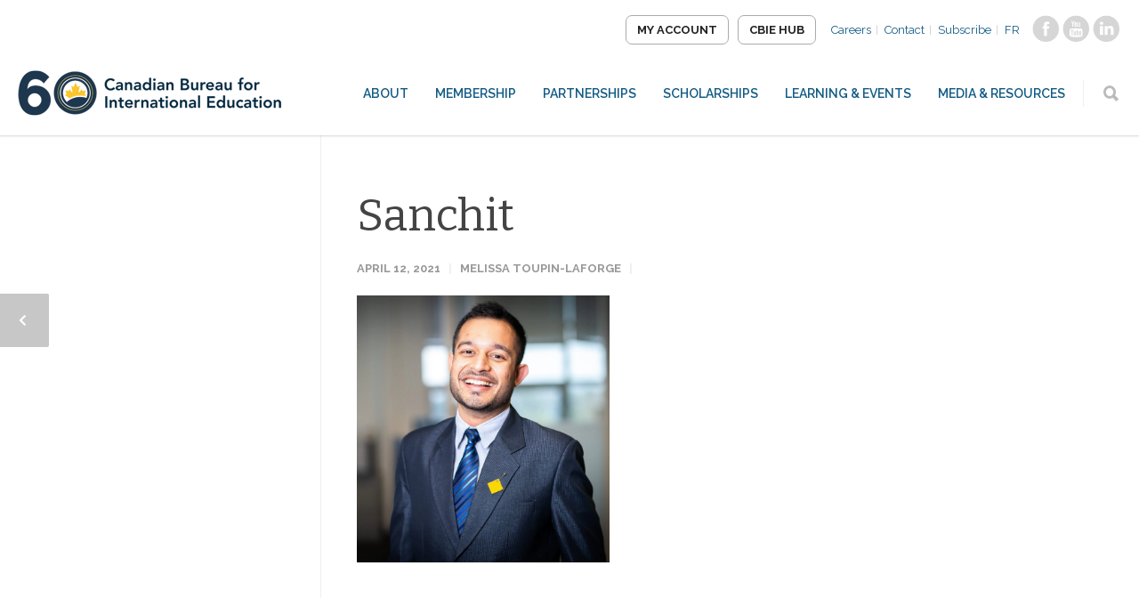

--- FILE ---
content_type: text/html; charset=UTF-8
request_url: https://cbie.ca/event/quebec-regional-meeting/sanchit/
body_size: 18161
content:
<!-- This page is cached by the Hummingbird Performance plugin v3.18.1 - https://wordpress.org/plugins/hummingbird-performance/. --><!doctype html>
<html lang="en-US">
<head><meta http-equiv="Content-Type" content="text/html; charset=utf-8">

<meta http-equiv="Content-Security-Policy" content="upgrade-insecure-requests">
<title>Sanchit - CBIE</title>
<!-- Mobile Specific Metas & Favicons -->
<meta name="viewport" content="width=device-width, initial-scale=1, maximum-scale=1, user-scalable=0"><!-- WordPress Stuff -->





<meta name='robots' content='index, follow, max-image-preview:large, max-snippet:-1, max-video-preview:-1' />
	<style>img:is([sizes="auto" i], [sizes^="auto," i]) { contain-intrinsic-size: 3000px 1500px }</style>
	<link rel="alternate" hreflang="en-us" href="https://cbie.ca/event/quebec-regional-meeting/sanchit/" />
<link rel="alternate" hreflang="fr-fr" href="https://cbie.ca/fr/sanchit-2/" />
<link rel="alternate" hreflang="x-default" href="https://cbie.ca/event/quebec-regional-meeting/sanchit/" />

	<!-- This site is optimized with the Yoast SEO plugin v26.7 - https://yoast.com/wordpress/plugins/seo/ -->
	<title>Sanchit - CBIE</title>
	<link rel="canonical" href="https://cbie.ca/event/quebec-regional-meeting/sanchit/" />
	<meta property="og:locale" content="en_US" />
	<meta property="og:type" content="article" />
	<meta property="og:title" content="Sanchit - CBIE" />
	<meta property="og:url" content="https://cbie.ca/event/quebec-regional-meeting/sanchit/" />
	<meta property="og:site_name" content="CBIE" />
	<meta property="article:modified_time" content="2023-02-09T17:14:00+00:00" />
	<meta property="og:image" content="https://cbie.ca/event/quebec-regional-meeting/sanchit" />
	<meta property="og:image:width" content="2560" />
	<meta property="og:image:height" content="1707" />
	<meta property="og:image:type" content="image/jpeg" />
	<meta name="twitter:card" content="summary_large_image" />
	<script type="application/ld+json" class="yoast-schema-graph">{"@context":"https://schema.org","@graph":[{"@type":"WebPage","@id":"https://cbie.ca/event/quebec-regional-meeting/sanchit/","url":"https://cbie.ca/event/quebec-regional-meeting/sanchit/","name":"Sanchit - CBIE","isPartOf":{"@id":"https://cbie.ca/#website"},"primaryImageOfPage":{"@id":"https://cbie.ca/event/quebec-regional-meeting/sanchit/#primaryimage"},"image":{"@id":"https://cbie.ca/event/quebec-regional-meeting/sanchit/#primaryimage"},"thumbnailUrl":"https://cbie.ca/wp-content/uploads/2021/04/Sanchit.jpg","datePublished":"2021-04-12T20:35:29+00:00","dateModified":"2023-02-09T17:14:00+00:00","breadcrumb":{"@id":"https://cbie.ca/event/quebec-regional-meeting/sanchit/#breadcrumb"},"inLanguage":"en-US","potentialAction":[{"@type":"ReadAction","target":["https://cbie.ca/event/quebec-regional-meeting/sanchit/"]}]},{"@type":"ImageObject","inLanguage":"en-US","@id":"https://cbie.ca/event/quebec-regional-meeting/sanchit/#primaryimage","url":"https://cbie.ca/wp-content/uploads/2021/04/Sanchit.jpg","contentUrl":"https://cbie.ca/wp-content/uploads/2021/04/Sanchit.jpg","width":2560,"height":1707},{"@type":"BreadcrumbList","@id":"https://cbie.ca/event/quebec-regional-meeting/sanchit/#breadcrumb","itemListElement":[{"@type":"ListItem","position":1,"name":"Home","item":"https://cbie.ca/"},{"@type":"ListItem","position":2,"name":"Québec Regional Meeting","item":"https://cbie.ca/event/quebec-regional-meeting/"},{"@type":"ListItem","position":3,"name":"Sanchit"}]},{"@type":"WebSite","@id":"https://cbie.ca/#website","url":"https://cbie.ca/","name":"Canadian Bureau for International Education","description":"","potentialAction":[{"@type":"SearchAction","target":{"@type":"EntryPoint","urlTemplate":"https://cbie.ca/?s={search_term_string}"},"query-input":{"@type":"PropertyValueSpecification","valueRequired":true,"valueName":"search_term_string"}}],"inLanguage":"en-US"}]}</script>
	<!-- / Yoast SEO plugin. -->


<link rel='dns-prefetch' href='//www.googletagmanager.com' />
<link rel='dns-prefetch' href='//use.fontawesome.com' />
<link rel='dns-prefetch' href='//fonts.googleapis.com' />
<link href='//hb.wpmucdn.com' rel='preconnect' />
<link href='http://use.fontawesome.com' crossorigin='' rel='preconnect' />
<link href='http://fonts.googleapis.com' rel='preconnect' />
<link href='//fonts.gstatic.com' crossorigin='' rel='preconnect' />
<link rel="alternate" type="application/rss+xml" title="CBIE &raquo; Feed" href="https://cbie.ca/feed/" />
<link rel="alternate" type="application/rss+xml" title="CBIE &raquo; Comments Feed" href="https://cbie.ca/comments/feed/" />
<link rel="alternate" type="text/calendar" title="CBIE &raquo; iCal Feed" href="https://cbie.ca/events/?ical=1" />
		<style>
			.lazyload,
			.lazyloading {
				max-width: 100%;
			}
		</style>
		<link rel='stylesheet' id='stylesheet-css' href='https://cbie.ca/wp-content/themes/unicon-child/style.css' type='text/css' media='all' />
<link rel='stylesheet' id='tribe-events-pro-mini-calendar-block-styles-css' href='https://cbie.ca/wp-content/plugins/events-calendar-pro/build/css/tribe-events-pro-mini-calendar-block.css' type='text/css' media='all' />
<link rel='stylesheet' id='wp-block-library-css' href='https://cbie.ca/wp-includes/css/dist/block-library/style.min.css' type='text/css' media='all' />
<style id='font-awesome-svg-styles-default-inline-css' type='text/css'>
.svg-inline--fa {
  display: inline-block;
  height: 1em;
  overflow: visible;
  vertical-align: -.125em;
}
</style>
<link rel='stylesheet' id='font-awesome-svg-styles-css' href='https://cbie.ca/wp-content/uploads/font-awesome/v5.15.2/css/svg-with-js.css' type='text/css' media='all' />
<style id='font-awesome-svg-styles-inline-css' type='text/css'>
   .wp-block-font-awesome-icon svg::before,
   .wp-rich-text-font-awesome-icon svg::before {content: unset;}
</style>
<style id='classic-theme-styles-inline-css' type='text/css'>
/*! This file is auto-generated */
.wp-block-button__link{color:#fff;background-color:#32373c;border-radius:9999px;box-shadow:none;text-decoration:none;padding:calc(.667em + 2px) calc(1.333em + 2px);font-size:1.125em}.wp-block-file__button{background:#32373c;color:#fff;text-decoration:none}
</style>
<style id='global-styles-inline-css' type='text/css'>
:root{--wp--preset--aspect-ratio--square: 1;--wp--preset--aspect-ratio--4-3: 4/3;--wp--preset--aspect-ratio--3-4: 3/4;--wp--preset--aspect-ratio--3-2: 3/2;--wp--preset--aspect-ratio--2-3: 2/3;--wp--preset--aspect-ratio--16-9: 16/9;--wp--preset--aspect-ratio--9-16: 9/16;--wp--preset--color--black: #000000;--wp--preset--color--cyan-bluish-gray: #abb8c3;--wp--preset--color--white: #ffffff;--wp--preset--color--pale-pink: #f78da7;--wp--preset--color--vivid-red: #cf2e2e;--wp--preset--color--luminous-vivid-orange: #ff6900;--wp--preset--color--luminous-vivid-amber: #fcb900;--wp--preset--color--light-green-cyan: #7bdcb5;--wp--preset--color--vivid-green-cyan: #00d084;--wp--preset--color--pale-cyan-blue: #8ed1fc;--wp--preset--color--vivid-cyan-blue: #0693e3;--wp--preset--color--vivid-purple: #9b51e0;--wp--preset--gradient--vivid-cyan-blue-to-vivid-purple: linear-gradient(135deg,rgba(6,147,227,1) 0%,rgb(155,81,224) 100%);--wp--preset--gradient--light-green-cyan-to-vivid-green-cyan: linear-gradient(135deg,rgb(122,220,180) 0%,rgb(0,208,130) 100%);--wp--preset--gradient--luminous-vivid-amber-to-luminous-vivid-orange: linear-gradient(135deg,rgba(252,185,0,1) 0%,rgba(255,105,0,1) 100%);--wp--preset--gradient--luminous-vivid-orange-to-vivid-red: linear-gradient(135deg,rgba(255,105,0,1) 0%,rgb(207,46,46) 100%);--wp--preset--gradient--very-light-gray-to-cyan-bluish-gray: linear-gradient(135deg,rgb(238,238,238) 0%,rgb(169,184,195) 100%);--wp--preset--gradient--cool-to-warm-spectrum: linear-gradient(135deg,rgb(74,234,220) 0%,rgb(151,120,209) 20%,rgb(207,42,186) 40%,rgb(238,44,130) 60%,rgb(251,105,98) 80%,rgb(254,248,76) 100%);--wp--preset--gradient--blush-light-purple: linear-gradient(135deg,rgb(255,206,236) 0%,rgb(152,150,240) 100%);--wp--preset--gradient--blush-bordeaux: linear-gradient(135deg,rgb(254,205,165) 0%,rgb(254,45,45) 50%,rgb(107,0,62) 100%);--wp--preset--gradient--luminous-dusk: linear-gradient(135deg,rgb(255,203,112) 0%,rgb(199,81,192) 50%,rgb(65,88,208) 100%);--wp--preset--gradient--pale-ocean: linear-gradient(135deg,rgb(255,245,203) 0%,rgb(182,227,212) 50%,rgb(51,167,181) 100%);--wp--preset--gradient--electric-grass: linear-gradient(135deg,rgb(202,248,128) 0%,rgb(113,206,126) 100%);--wp--preset--gradient--midnight: linear-gradient(135deg,rgb(2,3,129) 0%,rgb(40,116,252) 100%);--wp--preset--font-size--small: 13px;--wp--preset--font-size--medium: 20px;--wp--preset--font-size--large: 36px;--wp--preset--font-size--x-large: 42px;--wp--preset--spacing--20: 0.44rem;--wp--preset--spacing--30: 0.67rem;--wp--preset--spacing--40: 1rem;--wp--preset--spacing--50: 1.5rem;--wp--preset--spacing--60: 2.25rem;--wp--preset--spacing--70: 3.38rem;--wp--preset--spacing--80: 5.06rem;--wp--preset--shadow--natural: 6px 6px 9px rgba(0, 0, 0, 0.2);--wp--preset--shadow--deep: 12px 12px 50px rgba(0, 0, 0, 0.4);--wp--preset--shadow--sharp: 6px 6px 0px rgba(0, 0, 0, 0.2);--wp--preset--shadow--outlined: 6px 6px 0px -3px rgba(255, 255, 255, 1), 6px 6px rgba(0, 0, 0, 1);--wp--preset--shadow--crisp: 6px 6px 0px rgba(0, 0, 0, 1);}:where(.is-layout-flex){gap: 0.5em;}:where(.is-layout-grid){gap: 0.5em;}body .is-layout-flex{display: flex;}.is-layout-flex{flex-wrap: wrap;align-items: center;}.is-layout-flex > :is(*, div){margin: 0;}body .is-layout-grid{display: grid;}.is-layout-grid > :is(*, div){margin: 0;}:where(.wp-block-columns.is-layout-flex){gap: 2em;}:where(.wp-block-columns.is-layout-grid){gap: 2em;}:where(.wp-block-post-template.is-layout-flex){gap: 1.25em;}:where(.wp-block-post-template.is-layout-grid){gap: 1.25em;}.has-black-color{color: var(--wp--preset--color--black) !important;}.has-cyan-bluish-gray-color{color: var(--wp--preset--color--cyan-bluish-gray) !important;}.has-white-color{color: var(--wp--preset--color--white) !important;}.has-pale-pink-color{color: var(--wp--preset--color--pale-pink) !important;}.has-vivid-red-color{color: var(--wp--preset--color--vivid-red) !important;}.has-luminous-vivid-orange-color{color: var(--wp--preset--color--luminous-vivid-orange) !important;}.has-luminous-vivid-amber-color{color: var(--wp--preset--color--luminous-vivid-amber) !important;}.has-light-green-cyan-color{color: var(--wp--preset--color--light-green-cyan) !important;}.has-vivid-green-cyan-color{color: var(--wp--preset--color--vivid-green-cyan) !important;}.has-pale-cyan-blue-color{color: var(--wp--preset--color--pale-cyan-blue) !important;}.has-vivid-cyan-blue-color{color: var(--wp--preset--color--vivid-cyan-blue) !important;}.has-vivid-purple-color{color: var(--wp--preset--color--vivid-purple) !important;}.has-black-background-color{background-color: var(--wp--preset--color--black) !important;}.has-cyan-bluish-gray-background-color{background-color: var(--wp--preset--color--cyan-bluish-gray) !important;}.has-white-background-color{background-color: var(--wp--preset--color--white) !important;}.has-pale-pink-background-color{background-color: var(--wp--preset--color--pale-pink) !important;}.has-vivid-red-background-color{background-color: var(--wp--preset--color--vivid-red) !important;}.has-luminous-vivid-orange-background-color{background-color: var(--wp--preset--color--luminous-vivid-orange) !important;}.has-luminous-vivid-amber-background-color{background-color: var(--wp--preset--color--luminous-vivid-amber) !important;}.has-light-green-cyan-background-color{background-color: var(--wp--preset--color--light-green-cyan) !important;}.has-vivid-green-cyan-background-color{background-color: var(--wp--preset--color--vivid-green-cyan) !important;}.has-pale-cyan-blue-background-color{background-color: var(--wp--preset--color--pale-cyan-blue) !important;}.has-vivid-cyan-blue-background-color{background-color: var(--wp--preset--color--vivid-cyan-blue) !important;}.has-vivid-purple-background-color{background-color: var(--wp--preset--color--vivid-purple) !important;}.has-black-border-color{border-color: var(--wp--preset--color--black) !important;}.has-cyan-bluish-gray-border-color{border-color: var(--wp--preset--color--cyan-bluish-gray) !important;}.has-white-border-color{border-color: var(--wp--preset--color--white) !important;}.has-pale-pink-border-color{border-color: var(--wp--preset--color--pale-pink) !important;}.has-vivid-red-border-color{border-color: var(--wp--preset--color--vivid-red) !important;}.has-luminous-vivid-orange-border-color{border-color: var(--wp--preset--color--luminous-vivid-orange) !important;}.has-luminous-vivid-amber-border-color{border-color: var(--wp--preset--color--luminous-vivid-amber) !important;}.has-light-green-cyan-border-color{border-color: var(--wp--preset--color--light-green-cyan) !important;}.has-vivid-green-cyan-border-color{border-color: var(--wp--preset--color--vivid-green-cyan) !important;}.has-pale-cyan-blue-border-color{border-color: var(--wp--preset--color--pale-cyan-blue) !important;}.has-vivid-cyan-blue-border-color{border-color: var(--wp--preset--color--vivid-cyan-blue) !important;}.has-vivid-purple-border-color{border-color: var(--wp--preset--color--vivid-purple) !important;}.has-vivid-cyan-blue-to-vivid-purple-gradient-background{background: var(--wp--preset--gradient--vivid-cyan-blue-to-vivid-purple) !important;}.has-light-green-cyan-to-vivid-green-cyan-gradient-background{background: var(--wp--preset--gradient--light-green-cyan-to-vivid-green-cyan) !important;}.has-luminous-vivid-amber-to-luminous-vivid-orange-gradient-background{background: var(--wp--preset--gradient--luminous-vivid-amber-to-luminous-vivid-orange) !important;}.has-luminous-vivid-orange-to-vivid-red-gradient-background{background: var(--wp--preset--gradient--luminous-vivid-orange-to-vivid-red) !important;}.has-very-light-gray-to-cyan-bluish-gray-gradient-background{background: var(--wp--preset--gradient--very-light-gray-to-cyan-bluish-gray) !important;}.has-cool-to-warm-spectrum-gradient-background{background: var(--wp--preset--gradient--cool-to-warm-spectrum) !important;}.has-blush-light-purple-gradient-background{background: var(--wp--preset--gradient--blush-light-purple) !important;}.has-blush-bordeaux-gradient-background{background: var(--wp--preset--gradient--blush-bordeaux) !important;}.has-luminous-dusk-gradient-background{background: var(--wp--preset--gradient--luminous-dusk) !important;}.has-pale-ocean-gradient-background{background: var(--wp--preset--gradient--pale-ocean) !important;}.has-electric-grass-gradient-background{background: var(--wp--preset--gradient--electric-grass) !important;}.has-midnight-gradient-background{background: var(--wp--preset--gradient--midnight) !important;}.has-small-font-size{font-size: var(--wp--preset--font-size--small) !important;}.has-medium-font-size{font-size: var(--wp--preset--font-size--medium) !important;}.has-large-font-size{font-size: var(--wp--preset--font-size--large) !important;}.has-x-large-font-size{font-size: var(--wp--preset--font-size--x-large) !important;}
:where(.wp-block-post-template.is-layout-flex){gap: 1.25em;}:where(.wp-block-post-template.is-layout-grid){gap: 1.25em;}
:where(.wp-block-columns.is-layout-flex){gap: 2em;}:where(.wp-block-columns.is-layout-grid){gap: 2em;}
:root :where(.wp-block-pullquote){font-size: 1.5em;line-height: 1.6;}
</style>
<link rel='stylesheet' id='contact-form-7-css' href='https://cbie.ca/wp-content/plugins/contact-form-7/includes/css/styles.css' type='text/css' media='all' />
<link rel='stylesheet' id='wpml-legacy-horizontal-list-0-css' href='https://cbie.ca/wp-content/plugins/sitepress-multilingual-cms/templates/language-switchers/legacy-list-horizontal/style.min.css' type='text/css' media='all' />
<style id='wpml-legacy-horizontal-list-0-inline-css' type='text/css'>
.wpml-ls-statics-shortcode_actions{background-color:#ffffff;}.wpml-ls-statics-shortcode_actions, .wpml-ls-statics-shortcode_actions .wpml-ls-sub-menu, .wpml-ls-statics-shortcode_actions a {border-color:#cdcdcd;}.wpml-ls-statics-shortcode_actions a, .wpml-ls-statics-shortcode_actions .wpml-ls-sub-menu a, .wpml-ls-statics-shortcode_actions .wpml-ls-sub-menu a:link, .wpml-ls-statics-shortcode_actions li:not(.wpml-ls-current-language) .wpml-ls-link, .wpml-ls-statics-shortcode_actions li:not(.wpml-ls-current-language) .wpml-ls-link:link {color:#444444;background-color:#ffffff;}.wpml-ls-statics-shortcode_actions .wpml-ls-sub-menu a:hover,.wpml-ls-statics-shortcode_actions .wpml-ls-sub-menu a:focus, .wpml-ls-statics-shortcode_actions .wpml-ls-sub-menu a:link:hover, .wpml-ls-statics-shortcode_actions .wpml-ls-sub-menu a:link:focus {color:#000000;background-color:#eeeeee;}.wpml-ls-statics-shortcode_actions .wpml-ls-current-language > a {color:#444444;background-color:#ffffff;}.wpml-ls-statics-shortcode_actions .wpml-ls-current-language:hover>a, .wpml-ls-statics-shortcode_actions .wpml-ls-current-language>a:focus {color:#000000;background-color:#eeeeee;}
</style>
<link rel='stylesheet' id='js_composer_front-css' href='https://cbie.ca/wp-content/plugins/js_composer/assets/css/js_composer.min.css' type='text/css' media='all' />
<link rel='stylesheet' id='shortcodes-css' href='https://cbie.ca/wp-content/themes/unicon-child/framework/css/shortcodesNew.css' type='text/css' media='all' />
<link rel='stylesheet' id='responsive-css' href='https://cbie.ca/wp-content/themes/unicon/framework/css/responsive.css' type='text/css' media='all' />
<link rel='stylesheet' id='font-awesome-official-css' href='https://use.fontawesome.com/releases/v5.15.2/css/all.css' type='text/css' media='all' integrity="sha384-vSIIfh2YWi9wW0r9iZe7RJPrKwp6bG+s9QZMoITbCckVJqGCCRhc+ccxNcdpHuYu" crossorigin="anonymous" />
<link rel='stylesheet' id='redux-google-fonts-minti_data-css' href='https://fonts.googleapis.com/css?family=Raleway%3A100%2C200%2C300%2C400%2C500%2C600%2C700%2C800%2C900%2C100italic%2C200italic%2C300italic%2C400italic%2C500italic%2C600italic%2C700italic%2C800italic%2C900italic%7CBitter%3A100%2C200%2C300%2C400%2C500%2C600%2C700%2C800%2C900%2C100italic%2C200italic%2C300italic%2C400italic%2C500italic%2C600italic%2C700italic%2C800italic%2C900italic%7CMontserrat%3A700&#038;subset=latin&#038;ver=1768253671' type='text/css' media='all' />
<link rel='stylesheet' id='font-awesome-official-v4shim-css' href='https://use.fontawesome.com/releases/v5.15.2/css/v4-shims.css' type='text/css' media='all' integrity="sha384-1CjXmylX8++C7CVZORGA9EwcbYDfZV2D4Kl1pTm3hp2I/usHDafIrgBJNuRTDQ4f" crossorigin="anonymous" />
<style id='font-awesome-official-v4shim-inline-css' type='text/css'>
@font-face {
font-family: "FontAwesome";
font-display: block;
src: url("https://use.fontawesome.com/releases/v5.15.2/webfonts/fa-brands-400.eot"),
		url("https://use.fontawesome.com/releases/v5.15.2/webfonts/fa-brands-400.eot?#iefix") format("embedded-opentype"),
		url("https://use.fontawesome.com/releases/v5.15.2/webfonts/fa-brands-400.woff2") format("woff2"),
		url("https://use.fontawesome.com/releases/v5.15.2/webfonts/fa-brands-400.woff") format("woff"),
		url("https://use.fontawesome.com/releases/v5.15.2/webfonts/fa-brands-400.ttf") format("truetype"),
		url("https://use.fontawesome.com/releases/v5.15.2/webfonts/fa-brands-400.svg#fontawesome") format("svg");
}

@font-face {
font-family: "FontAwesome";
font-display: block;
src: url("https://use.fontawesome.com/releases/v5.15.2/webfonts/fa-solid-900.eot"),
		url("https://use.fontawesome.com/releases/v5.15.2/webfonts/fa-solid-900.eot?#iefix") format("embedded-opentype"),
		url("https://use.fontawesome.com/releases/v5.15.2/webfonts/fa-solid-900.woff2") format("woff2"),
		url("https://use.fontawesome.com/releases/v5.15.2/webfonts/fa-solid-900.woff") format("woff"),
		url("https://use.fontawesome.com/releases/v5.15.2/webfonts/fa-solid-900.ttf") format("truetype"),
		url("https://use.fontawesome.com/releases/v5.15.2/webfonts/fa-solid-900.svg#fontawesome") format("svg");
}

@font-face {
font-family: "FontAwesome";
font-display: block;
src: url("https://use.fontawesome.com/releases/v5.15.2/webfonts/fa-regular-400.eot"),
		url("https://use.fontawesome.com/releases/v5.15.2/webfonts/fa-regular-400.eot?#iefix") format("embedded-opentype"),
		url("https://use.fontawesome.com/releases/v5.15.2/webfonts/fa-regular-400.woff2") format("woff2"),
		url("https://use.fontawesome.com/releases/v5.15.2/webfonts/fa-regular-400.woff") format("woff"),
		url("https://use.fontawesome.com/releases/v5.15.2/webfonts/fa-regular-400.ttf") format("truetype"),
		url("https://use.fontawesome.com/releases/v5.15.2/webfonts/fa-regular-400.svg#fontawesome") format("svg");
unicode-range: U+F004-F005,U+F007,U+F017,U+F022,U+F024,U+F02E,U+F03E,U+F044,U+F057-F059,U+F06E,U+F070,U+F075,U+F07B-F07C,U+F080,U+F086,U+F089,U+F094,U+F09D,U+F0A0,U+F0A4-F0A7,U+F0C5,U+F0C7-F0C8,U+F0E0,U+F0EB,U+F0F3,U+F0F8,U+F0FE,U+F111,U+F118-F11A,U+F11C,U+F133,U+F144,U+F146,U+F14A,U+F14D-F14E,U+F150-F152,U+F15B-F15C,U+F164-F165,U+F185-F186,U+F191-F192,U+F1AD,U+F1C1-F1C9,U+F1CD,U+F1D8,U+F1E3,U+F1EA,U+F1F6,U+F1F9,U+F20A,U+F247-F249,U+F24D,U+F254-F25B,U+F25D,U+F267,U+F271-F274,U+F279,U+F28B,U+F28D,U+F2B5-F2B6,U+F2B9,U+F2BB,U+F2BD,U+F2C1-F2C2,U+F2D0,U+F2D2,U+F2DC,U+F2ED,U+F328,U+F358-F35B,U+F3A5,U+F3D1,U+F410,U+F4AD;
}
</style>
<!--n2css--><!--n2js--><script type="text/javascript" src="https://cbie.ca/wp-includes/js/jquery/jquery.min.js" id="jquery-core-js"></script>
<script type="text/javascript" src="https://cbie.ca/wp-includes/js/jquery/jquery-migrate.min.js" id="jquery-migrate-js"></script>
<script type="text/javascript" id="wpml-cookie-js-extra">
/* <![CDATA[ */
var wpml_cookies = {"wp-wpml_current_language":{"value":"en","expires":1,"path":"\/"}};
var wpml_cookies = {"wp-wpml_current_language":{"value":"en","expires":1,"path":"\/"}};
/* ]]> */
</script>
<script type="text/javascript" src="https://cbie.ca/wp-content/plugins/sitepress-multilingual-cms/res/js/cookies/language-cookie.js" id="wpml-cookie-js" defer="defer" data-wp-strategy="defer"></script>

<!-- Google tag (gtag.js) snippet added by Site Kit -->
<!-- Google Analytics snippet added by Site Kit -->
<script type="text/javascript" src="https://www.googletagmanager.com/gtag/js?id=GT-WVGDS7D" id="google_gtagjs-js" async></script>
<script type="text/javascript" id="google_gtagjs-js-after">
/* <![CDATA[ */
window.dataLayer = window.dataLayer || [];function gtag(){dataLayer.push(arguments);}
gtag("set","linker",{"domains":["cbie.ca"]});
gtag("js", new Date());
gtag("set", "developer_id.dZTNiMT", true);
gtag("config", "GT-WVGDS7D", {"googlesitekit_post_type":"attachment"});
/* ]]> */
</script>
<script></script><link rel="https://api.w.org/" href="https://cbie.ca/wp-json/" /><link rel="alternate" title="JSON" type="application/json" href="https://cbie.ca/wp-json/wp/v2/media/54030" /><link rel="EditURI" type="application/rsd+xml" title="RSD" href="https://cbie.ca/xmlrpc.php?rsd" />
<meta name="generator" content="WordPress 6.7.4" />
<link rel='shortlink' href='https://cbie.ca/?p=54030' />
<link rel="alternate" title="oEmbed (JSON)" type="application/json+oembed" href="https://cbie.ca/wp-json/oembed/1.0/embed?url=https%3A%2F%2Fcbie.ca%2Fevent%2Fquebec-regional-meeting%2Fsanchit%2F" />
<link rel="alternate" title="oEmbed (XML)" type="text/xml+oembed" href="https://cbie.ca/wp-json/oembed/1.0/embed?url=https%3A%2F%2Fcbie.ca%2Fevent%2Fquebec-regional-meeting%2Fsanchit%2F&#038;format=xml" />
<meta name="generator" content="WPML ver:4.8.6 stt:1,4;" />
<meta name="generator" content="Site Kit by Google 1.170.0" /><meta name="tec-api-version" content="v1"><meta name="tec-api-origin" content="https://cbie.ca"><link rel="alternate" href="https://cbie.ca/wp-json/tribe/events/v1/" />		<script>
			document.documentElement.className = document.documentElement.className.replace('no-js', 'js');
		</script>
		<style type="text/css">
body{font:400 18px Raleway,Arial,Helvetica,sans-serif;color:#666666;line-height:1.6;}.wrapall,.boxed-layout{background-color:#ffffff;}body.page-template-page-blank-php{background:#ffffff !important;}h1,.title-h1{font:400 50px Bitter,Arial,Helvetica,sans-serif;color:#444444;}h2{font:400 50px Bitter,Arial,Helvetica,sans-serif;color:#444444;}h3{font:400 40px Bitter,Arial,Helvetica,sans-serif;color:#444444;}h4{font:400 30px Bitter,Arial,Helvetica,sans-serif;color:#444444;}h5{font:400 25px Bitter,Arial,Helvetica,sans-serif;color:#444444;}h6{font:400 25px Bitter,Arial,Helvetica,sans-serif;color:#444444;}.title{font-family:'Bitter',Arial,Helvetica,sans-serif;}h1 a,h2 a,h3 a,h4 a,h5 a,h6 a{font-weight:inherit;color:inherit;}h1 a:hover,h2 a:hover,h3 a:hover,h4 a:hover,h5 a:hover,h6 a:hover,a:hover h1,a:hover h2,a:hover h3,a:hover h4,a:hover h5,a:hover h6{color:#333333;}a{color:#0099b2;}a:hover{color:#333333;}input[type='text'],input[type='password'],input[type='email'],input[type='tel'],input[type='date'],input[type='number'],textarea,select{font-family:Raleway,Arial,Helvetica,sans-serif;font-size:18px;}#sidebar .widget h3{font:700 14px Montserrat,Arial,Helvetica,sans-serif;color:#444444;}.container .twelve.alt.sidebar-right,.container .twelve.alt.sidebar-left,#sidebar.sidebar-right #sidebar-widgets,#sidebar.sidebar-left #sidebar-widgets{border-color:#efefef;}#topbar{background:#f5f5f5;color:#777777;}#topbar a{color:#777777;}#topbar a:hover{color:#333333;}@media only screen and (max-width:767px){#topbar .topbar-col1{background:#f5f5f5;}} #navigation > ul > li > a{font:600 14px Raleway,Arial,Helvetica,sans-serif;color:#125b85;}#navigation > ul > li:hover > a,#navigation > ul > li > a:hover{color:#1c86a4;}#navigation li.current-menu-item > a:hover,#navigation li.current-page-ancestor > a:hover,#navigation li.current-menu-ancestor > a:hover,#navigation li.current-menu-parent > a:hover,#navigation li.current_page_ancestor > a:hover,#navigation > ul > li.sfHover > a{color:#1c86a4;}#navigation li.current-menu-item > a,#navigation li.current-page-ancestor > a,#navigation li.current-menu-ancestor > a,#navigation li.current-menu-parent > a,#navigation li.current_page_ancestor > a{color:#1c86a4;}#navigation ul li:hover{border-color:#1c86a4;}#navigation li.current-menu-item,#navigation li.current-page-ancestor,#navigation li.current-menu-ancestor,#navigation li.current-menu-parent,#navigation li.current_page_ancestor{border-color:#1c86a4;}#navigation .sub-menu{background:#06263c;}#navigation .sub-menu li a{font:400 14px Raleway,Arial,Helvetica,sans-serif;color:#ffffff;}#navigation .sub-menu li a:hover{color:#ffffff;}#navigation .sub-menu li.current_page_item > a,#navigation .sub-menu li.current_page_item > a:hover,#navigation .sub-menu li.current-menu-item > a,#navigation .sub-menu li.current-menu-item > a:hover,#navigation .sub-menu li.current-page-ancestor > a,#navigation .sub-menu li.current-page-ancestor > a:hover,#navigation .sub-menu li.current-menu-ancestor > a,#navigation .sub-menu li.current-menu-ancestor > a:hover,#navigation .sub-menu li.current-menu-parent > a,#navigation .sub-menu li.current-menu-parent > a:hover,#navigation .sub-menu li.current_page_ancestor > a,#navigation .sub-menu li.current_page_ancestor > a:hover{color:#ffffff;}#navigation .sub-menu li a,#navigation .sub-menu ul li a{border-color:#333333;}#navigation > ul > li.megamenu > ul.sub-menu{background:#06263c;border-color:#1c86a4;}#navigation > ul > li.megamenu > ul > li{border-right-color:#333333 !important;}#navigation > ul > li.megamenu ul li a{color:#ffffff;}#navigation > ul > li.megamenu > ul > li > a{color:#ffffff;}#navigation > ul > li.megamenu > ul ul li a:hover,#header #navigation > ul > li.megamenu > ul ul li.current-menu-item a{color:#ffffff !important;background-color:#041d2f !important;} #search-btn,#shopping-btn,#close-search-btn{color:#bbbbbb;}#search-btn:hover,#shopping-btn:hover,#close-search-btn:hover{color:#666666;}#slogan{font:400 20px Open Sans,Arial,Helvetica,sans-serif;color:#777777;margin-top:34px;} #mobile-navigation{background:#06263c;}#mobile-navigation ul li a{font:400 14px Raleway,Arial,Helvetica,sans-serif;color:#ffffff;border-bottom-color:#333333 !important;}#mobile-navigation ul li a:hover,#mobile-navigation ul li a:hover [class^='fa-'],#mobile-navigation li.open > a,#mobile-navigation ul li.current-menu-item > a,#mobile-navigation ul li.current-menu-ancestor > a{color:#ffffff;}body #mobile-navigation li.open > a [class^='fa-']{color:#ffffff;}#mobile-navigation form,#mobile-navigation form input{background:#444444;color:#cccccc;}#mobile-navigation form:before{color:#cccccc;}#mobile-header{background:#ffffff;height:90px;}#mobile-navigation-btn,#mobile-cart-btn,#mobile-shopping-btn{color:#bbbbbb;line-height:90px;}#mobile-navigation-btn:hover,#mobile-cart-btn:hover,#mobile-shopping-btn:hover{color:#666666;}#mobile-header .logo{margin-top:28px;} #header.header-v1{min-height:90px;background:#ffffff;}.header-v1 .logo{margin-top:28px;}.header-v1 #navigation > ul > li{height:90px;padding-top:35px;}.header-v1 #navigation .sub-menu{top:90px;}.header-v1 .header-icons-divider{line-height:90px;background:#efefef;}#header.header-v1 .widget_shopping_cart{top:90px;}.header-v1 #search-btn,.header-v1 #close-search-btn,.header-v1 #shopping-btn{line-height:90px;}.header-v1 #search-top,.header-v1 #search-top input{height:90px;}.header-v1 #search-top input{color:#666666;font-family:Raleway,Arial,Helvetica,sans-serif;} #header.header-v3{background:#ffffff;}.header-v3 .navigation-wrap{background:#ffffff;border-top:1px solid #efefef;}.header-v3 .logo{margin-top:30px;margin-bottom:30px;} #header.header-v4{background:#ffffff;}.header-v4 .navigation-wrap{background:#ffffff;border-top:1px solid #efefef;}.header-v4 .logo{margin-top:30px;margin-bottom:30px;} #transparentimage{padding:90px 0 0 0;}.header-is-transparent #mobile-navigation{top:90px;} .stuck{background:#ffffff;} .titlebar h1,.title-h1{font:600 30px Raleway,Arial,Helvetica,sans-serif;color:#ffffff;}#fulltitle{background:#00334d;border-bottom:0 none #efefef;}#breadcrumbs{margin-top:10px;}#breadcrumbs,#breadcrumbs a{font:400 14px Raleway,Arial,Helvetica,sans-serif;color:#ffffff;}#breadcrumbs a:hover{color:#0197b2;}#fullimagecenter h1,#transparentimage h1,#fullimagecenter .title-h1,#transparentimage .title-h1{font:700 50px Bitter,Arial,Helvetica,sans-serif;color:#ffffff;text-transform:uppercase;letter-spacing:1px;text-align:center;} #footer .widget h3{font:700 13px Montserrat,Arial,Helvetica,sans-serif;color:#ffffff;}#footer{color:#888888;border-top:10px none #dd3333;}#footer{background-color:#262626;}#footer a,#footer .widget ul li:after{color:#888888;}#footer a:hover,#footer .widget ul li:hover:after{color:#ffffff;}#footer .widget ul li{border-bottom-color:#333333;} #copyright{background:#1b1b1b;color:#777777;}#copyright a{color:#999999;}#copyright a:hover{color:#cccccc;} .highlight{color:#0099b2 !important;}::selection{background:#0099b2;}::-moz-selection{background:#0099b2;}#shopping-btn span{background:#0099b2;}.blog-page .post h1 a:hover,.blog-page .post h2 a:hover{color:#0099b2;}.entry-image .entry-overlay{background:#0099b2;}.entry-quote a:hover{background:#0099b2;}.entry-link a:hover{background:#0099b2;}.blog-single .entry-tags a:hover{color:#0099b2;}.sharebox ul li a:hover{color:#0099b2;}.commentlist li.bypostauthor .comment-text{border-color:#0099b2;}#pagination .current a{background:#0099b2;}#filters ul li a:hover{color:#0099b2;}#filters ul li a.active{color:#0099b2;}#back-to-top a:hover{background-color:#0099b2;}#sidebar .widget ul li a:hover{color:#0099b2;}#sidebar .widget ul li:hover:after{color:#0099b2;}.widget_tag_cloud a:hover,.widget_product_tag_cloud a:hover{background:#0099b2;border-color:#0099b2;}.widget_portfolio .portfolio-widget-item .portfolio-overlay{background:#0099b2;}#sidebar .widget_nav_menu ul li a:hover{color:#0099b2;}#footer .widget_tag_cloud a:hover,#footer .widget_product_tag_cloud a:hover{background:#0099b2;border-color:#0099b2;} .box.style-2{border-top-color:#0099b2;}.box.style-4{border-color:#0099b2;}.box.style-6{background:#0099b2;}a.button,input[type=submit],button,.minti_button{background:#0099b2;border-color:#0099b2;}a.button.color-2{color:#0099b2;border-color:#0099b2;}a.button.color-3{background:#0099b2;border-color:#0099b2;}a.button.color-9{color:#0099b2;}a.button.color-6:hover{background:#0099b2;border-color:#0099b2;}a.button.color-7:hover{background:#0099b2;border-color:#0099b2;}.counter-number{color:#0099b2;}.divider-title.align-center:after,.divider-title.align-left:after{background-color:#0099b2}.divider5{border-bottom-color:#0099b2;}.dropcap.dropcap-circle{background-color:#0099b2;}.dropcap.dropcap-box{background-color:#0099b2;}.dropcap.dropcap-color{color:#0099b2;}.toggle .toggle-title.active,.color-light .toggle .toggle-title.active{background:#0099b2;border-color:#0099b2;}.iconbox-style-1.icon-color-accent i.boxicon,.iconbox-style-2.icon-color-accent i.boxicon,.iconbox-style-3.icon-color-accent i.boxicon,.iconbox-style-8.icon-color-accent i.boxicon,.iconbox-style-9.icon-color-accent i.boxicon{color:#0099b2!important;}.iconbox-style-4.icon-color-accent i.boxicon,.iconbox-style-5.icon-color-accent i.boxicon,.iconbox-style-6.icon-color-accent i.boxicon,.iconbox-style-7.icon-color-accent i.boxicon,.flip .icon-color-accent.card .back{background:#0099b2;}.latest-blog .blog-item .blog-overlay{background:#0099b2;}.latest-blog .blog-item .blog-pic i{color:#0099b2;}.latest-blog .blog-item h4 a:hover{color:#0099b2;}.progressbar .progress-percentage{background:#0099b2;}.wpb_widgetised_column .widget ul li a:hover{color:#0099b2;}.wpb_widgetised_column .widget ul li:hover:after{color:#0099b2;}.wpb_accordion .wpb_accordion_wrapper .ui-state-active .ui-icon{background-color:#0099b2;}.wpb_accordion .wpb_accordion_wrapper .ui-state-active.wpb_accordion_header a{color:#0099b2;}.wpb_accordion .wpb_accordion_wrapper .wpb_accordion_header a:hover,.wpb_accordion .wpb_accordion_wrapper .wpb_accordion_header a:hover .ui-state-default .ui-icon{color:#0099b2;}.wpb_accordion .wpb_accordion_wrapper .wpb_accordion_header:hover .ui-icon{background-color:#0099b2!important;}.wpb_content_element.wpb_tabs .wpb_tabs_nav li.ui-tabs-active{border-bottom-color:#0099b2;}.portfolio-item h4 a:hover{color:#0099b2;}.portfolio-filters ul li a:hover{color:#0099b2;}.portfolio-filters ul li a.active{color:#0099b2;}.portfolio-overlay-icon .portfolio-overlay{background:#0099b2;}.portfolio-overlay-icon i{color:#0099b2;}.portfolio-overlay-effect .portfolio-overlay{background:#0099b2;}.portfolio-overlay-name .portfolio-overlay{background:#0099b2;}.portfolio-detail-attributes ul li a:hover{color:#0099b2;}a.catimage:hover .catimage-text{background:#0099b2;} .products li h3{font:400 18px Raleway,Arial,Helvetica,sans-serif;color:#666666;}.woocommerce .button.checkout-button{background:#0099b2;border-color:#0099b2;}.woocommerce .products .onsale{background:#0099b2;}.product .onsale{background:#0099b2;}button.single_add_to_cart_button:hover{background:#0099b2;}.woocommerce-tabs > ul > li.active a{color:#0099b2;border-bottom-color:#0099b2;}p.stars a:hover{background:#0099b2;}p.stars a.active,p.stars a.active:after{background:#0099b2;}.product_list_widget a{color:#0099b2;}.woocommerce .widget_layered_nav li.chosen a{color:#0099b2!important;}.woocommerce .widget_product_categories > ul > li.current-cat > a{color:#0099b2!important;}.woocommerce .widget_product_categories > ul > li.current-cat:after{color:#0099b2!important;}.woocommerce-message{background:#0099b2;}.bbp-topics-front ul.super-sticky .bbp-topic-title:before,.bbp-topics ul.super-sticky .bbp-topic-title:before,.bbp-topics ul.sticky .bbp-topic-title:before,.bbp-forum-content ul.sticky .bbp-topic-title:before{color:#0099b2!important;}#subscription-toggle a:hover{background:#0099b2;}.bbp-pagination-links span.current{background:#0099b2;}div.wpcf7-mail-sent-ok,div.wpcf7-mail-sent-ng,div.wpcf7-spam-blocked,div.wpcf7-validation-errors{background:#0099b2;}.wpcf7-not-valid{border-color:#0099b2 !important;}.products .button.add_to_cart_button{color:#0099b2!important;}.minti_list.color-accent li:before{color:#0099b2!important;}.blogslider_text .post-categories li a{background-color:#0099b2;}.minti_zooming_slider .flex-control-nav li .minti_zooming_slider_ghost{background-color:#0099b2;}.minti_carousel.pagination_numbers .owl-dots .owl-dot.active{background-color:#0099b2;}.wpb_content_element.wpb_tour .wpb_tabs_nav li.ui-tabs-active,.color-light .wpb_content_element.wpb_tour .wpb_tabs_nav li.ui-tabs-active{background-color:#0099b2;}.masonry_icon i{color:#0099b2;}.woocommerce-MyAccount-navigation-link.is-active a{color:#0099b2;} .font-special,.button,.counter-title,h6,.wpb_accordion .wpb_accordion_wrapper .wpb_accordion_header a,.pricing-plan .pricing-plan-head h3,a.catimage,.divider-title,button,input[type='submit'],input[type='reset'],input[type='button'],.vc_pie_chart h4,.page-404 h3,.minti_masonrygrid_item h4{font-family:'Raleway',Arial,Helvetica,sans-serif;}.ui-helper-reset{line-height:1.6;} .top-bar .top-left a:focus,.top-bar .top-left a:hover{color:#222 !important;}.top-bar .top-left a.head-button{line-height:1 !important;text-transform:uppercase;font-weight:700;padding:8px 12px !important;margin:0 0 0 5px !important;border-radius:7px;background:#fff;color:#222 !important;border:1px solid #aaa;}.top-bar a.head-button:hover{background:#01426A;color:#FFC72C !important;border:1px solid #01426A;opacity:1;}.top-bar li:hover{opacity:1 !important;}.top-bar .top-right li:hover{opacity:.6 !important;}#header #navigation > ul > li > a{text-transform:uppercase;}#footer{padding-top:0;}#footer .widget h3{text-transform:uppercase;letter-spacing:1px;}#sidebar .widget h3{text-transform:uppercase;letter-spacing:1px;}.bot-bar > .foot-bottom-blue{background-color:rgb(1,65,106) !important;}#header #navigation > ul > li.megamenu > ul > li > a{letter-spacing:1px;font-size:14px;}#header #navigation > li > a{text-transform:uppercase;letter-spacing:1px;}.postid-4815 .portfolio-detail-title,.postid-4770 .portfolio-detail-title{display:none;}h6{font-weight:700;letter-spacing:1px;text-transform:uppercase;}.font-special{text-transform:uppercase;}.wpb_accordion .wpb_accordion_wrapper .wpb_accordion_header a{text-transform:uppercase;}.pricing-plan .pricing-plan-head h3{text-transform:uppercase;font-size:16px;}.pricing-plan .pricing-price span.pricing-amount{font-size:42px;font-weight:300;}.customclass1 .social-icon a{background:#efefef;color:#333333;}.customclass1 .social-icon a:hover{background:#1cbac8;color:#ffffff;}@media only screen and (max-width:959px){@media only screen and (-webkit-min-device-pixel-ratio:1),only screen and (min-device-pixel-ratio:1){.fontweight-300{font-weight:400 !important;}}}@media (max-width:768px){.hideundertablet{display:none;}.features-box img{border-radius:4px;box-shadow:0 2px 0 0 rgba(0,0,0,.03);margin-bottom:-20px;}.borderbutton a{border:1px solid #0099B2 !important;padding:10px 20px !important;margin-top:-11px !important;border-radius:3px;margin-right:15px !important;margin-left:5px !important;color:#0099B2 !important;}.borderbutton a:hover{background:#333333 !important;border-color:#333333 !important;color:#ffffff !important;}#header.header-transparent .borderbutton a{border:1px solid rgba(255,255,255,0.5) !important;color:#ffffff !important;}.tp-caption a{color:#222222;border-bottom:4px solid #0099B2;}.tp-caption a:hover{color:#0099B2;border-bottom-color:transparent;}.no-transform{text-transform:none;}#main-top-boxes-fix .wpb_row .span_12 > .col.padding-1{min-height:430px !important;}} .tribe-common--breakpoint-medium.tribe-events--filter-bar-horizontal.tribe-events .tribe-events-header--has-event-search .tribe-events-c-events-bar__filter-button-container{display:none;} .tribe-events-content a:has(img){border-bottom:0;} .land-ack{font-size:21px;padding:0 0 25px !important;}@media only screen and (min-width:769px){.land-ack{padding:0 20% 30px !important;}}@media only screen and (max-width:959px){#header,.sticky-wrapper{display:none;}#mobile-header{display:inherit}}
</style><meta name="generator" content="Powered by WPBakery Page Builder - drag and drop page builder for WordPress."/>
<link rel="icon" href="https://cbie.ca/wp-content/uploads/2017/01/apple-touch-icon-152x152-80x80.png" sizes="32x32" />
<link rel="icon" href="https://cbie.ca/wp-content/uploads/2017/01/apple-touch-icon-152x152.png" sizes="192x192" />
<link rel="apple-touch-icon" href="https://cbie.ca/wp-content/uploads/2017/01/apple-touch-icon-152x152.png" />
<meta name="msapplication-TileImage" content="https://cbie.ca/wp-content/uploads/2017/01/apple-touch-icon-152x152.png" />
		<style type="text/css" id="wp-custom-css">
			/* fix Tribe Events styles for h4 and h5 */
#tribe-events-pg-template .tribe-events-content h3, .tribe-events-after-html h3, .tribe-events-before-html h3 {
	font-size: 34px;
	line-height: 1.5;
}
#tribe-events-pg-template .tribe-events-content h4, .tribe-events-after-html h4, .tribe-events-before-html h4 {
	font-size: 28px;
	line-height: 1.5;
}
#tribe-events-pg-template .tribe-events-content h5, .tribe-events-after-html h5, .tribe-events-before-html h5 {
	font-size: 22px;
	line-height: 1.5;
}

.single .tribe-events-schedule {
    display: block;
}
.single .tribe-events-event-meta {
		display: none;
}
.single .tribe-events-schedule .recurringinfo {
    display: inline-block;
		margin-top: 1em;
}
.single_image a:hover {
		border: 0;
}
.tribe-events-content ol, .tribe-events-content ul {
    list-style-position: inherit!important;
}

/* Hide related event */

.tribe-events-single .tribe-events-related-events-title,
.tribe-events-single ul.tribe-related-events{
	display:none;
}

#survey-btn-row a{
	margin-top:10px;
	margin-bottom:10px;
}

/* font awesome 5  for back to top icon */
.fa-chevron-up {
	font-family: "Font Awesome 5 Pro" !important;
}

/* event series position */
.tribe-events-series-relationship-single-marker--pill{
	float:none;
	margin-bottom:20px;
	display: block;
  margin: auto;
  width: fit-content;
}		</style>
		<noscript><style> .wpb_animate_when_almost_visible { opacity: 1; }</style></noscript>
<link rel="stylesheet" type="text/css" href="/wp-content/themes/unicon-child/atomic-css.css?ver=1">
<script>
// Generated by CoffeeScript 1.9.3
(function(){var e;e=function(){function e(e,t){var n,r;this.options={target:"instafeed",get:"popular",resolution:"thumbnail",sortBy:"none",links:!0,mock:!1,useHttp:!1};if(typeof e=="object")for(n in e)r=e[n],this.options[n]=r;this.context=t!=null?t:this,this.unique=this._genKey()}return e.prototype.hasNext=function(){return typeof this.context.nextUrl=="string"&&this.context.nextUrl.length>0},e.prototype.next=function(){return this.hasNext()?this.run(this.context.nextUrl):!1},e.prototype.run=function(t){var n,r,i;if(typeof this.options.clientId!="string"&&typeof this.options.accessToken!="string")throw new Error("Missing clientId or accessToken.");if(typeof this.options.accessToken!="string"&&typeof this.options.clientId!="string")throw new Error("Missing clientId or accessToken.");return this.options.before!=null&&typeof this.options.before=="function"&&this.options.before.call(this),typeof document!="undefined"&&document!==null&&(i=document.createElement("script"),i.id="instafeed-fetcher",i.src=t||this._buildUrl(),n=document.getElementsByTagName("head"),n[0].appendChild(i),r="instafeedCache"+this.unique,window[r]=new e(this.options,this),window[r].unique=this.unique),!0},e.prototype.parse=function(e){var t,n,r,i,s,o,u,a,f,l,c,h,p,d,v,m,g,y,b,w,E,S,x,T,N,C,k,L,A,O,M,_,D;if(typeof e!="object"){if(this.options.error!=null&&typeof this.options.error=="function")return this.options.error.call(this,"Invalid JSON data"),!1;throw new Error("Invalid JSON response")}if(e.meta.code!==200){if(this.options.error!=null&&typeof this.options.error=="function")return this.options.error.call(this,e.meta.error_message),!1;throw new Error("Error from Instagram: "+e.meta.error_message)}if(e.data.length===0){if(this.options.error!=null&&typeof this.options.error=="function")return this.options.error.call(this,"No images were returned from Instagram"),!1;throw new Error("No images were returned from Instagram")}this.options.success!=null&&typeof this.options.success=="function"&&this.options.success.call(this,e),this.context.nextUrl="",e.pagination!=null&&(this.context.nextUrl=e.pagination.next_url);if(this.options.sortBy!=="none"){this.options.sortBy==="random"?M=["","random"]:M=this.options.sortBy.split("-"),O=M[0]==="least"?!0:!1;switch(M[1]){case"random":e.data.sort(function(){return.5-Math.random()});break;case"recent":e.data=this._sortBy(e.data,"created_time",O);break;case"liked":e.data=this._sortBy(e.data,"likes.count",O);break;case"commented":e.data=this._sortBy(e.data,"comments.count",O);break;default:throw new Error("Invalid option for sortBy: '"+this.options.sortBy+"'.")}}if(typeof document!="undefined"&&document!==null&&this.options.mock===!1){m=e.data,A=parseInt(this.options.limit,10),this.options.limit!=null&&m.length>A&&(m=m.slice(0,A)),u=document.createDocumentFragment(),this.options.filter!=null&&typeof this.options.filter=="function"&&(m=this._filter(m,this.options.filter));if(this.options.template!=null&&typeof this.options.template=="string"){f="",d="",w="",D=document.createElement("div");for(c=0,N=m.length;c<N;c++){h=m[c],p=h.images[this.options.resolution];if(typeof p!="object")throw o="No image found for resolution: "+this.options.resolution+".",new Error(o);E=p.width,y=p.height,b="square",E>y&&(b="landscape"),E<y&&(b="portrait"),v=p.url,l=window.location.protocol.indexOf("http")>=0,l&&!this.options.useHttp&&(v=v.replace(/https?:\/\//,"//")),d=this._makeTemplate(this.options.template,{model:h,id:h.id,link:h.link,type:h.type,image:v,width:E,height:y,orientation:b,caption:this._getObjectProperty(h,"caption.text"),likes:h.likes.count,comments:h.comments.count,location:this._getObjectProperty(h,"location.name")}),f+=d}D.innerHTML=f,i=[],r=0,n=D.childNodes.length;while(r<n)i.push(D.childNodes[r]),r+=1;for(x=0,C=i.length;x<C;x++)L=i[x],u.appendChild(L)}else for(T=0,k=m.length;T<k;T++){h=m[T],g=document.createElement("img"),p=h.images[this.options.resolution];if(typeof p!="object")throw o="No image found for resolution: "+this.options.resolution+".",new Error(o);v=p.url,l=window.location.protocol.indexOf("http")>=0,l&&!this.options.useHttp&&(v=v.replace(/https?:\/\//,"//")),g.src=v,this.options.links===!0?(t=document.createElement("a"),t.href=h.link,t.appendChild(g),u.appendChild(t)):u.appendChild(g)}_=this.options.target,typeof _=="string"&&(_=document.getElementById(_));if(_==null)throw o='No element with id="'+this.options.target+'" on page.',new Error(o);_.appendChild(u),a=document.getElementsByTagName("head")[0],a.removeChild(document.getElementById("instafeed-fetcher")),S="instafeedCache"+this.unique,window[S]=void 0;try{delete window[S]}catch(P){s=P}}return this.options.after!=null&&typeof this.options.after=="function"&&this.options.after.call(this),!0},e.prototype._buildUrl=function(){var e,t,n;e="https://api.instagram.com/v1";switch(this.options.get){case"popular":t="media/popular";break;case"tagged":if(!this.options.tagName)throw new Error("No tag name specified. Use the 'tagName' option.");t="tags/"+this.options.tagName+"/media/recent";break;case"location":if(!this.options.locationId)throw new Error("No location specified. Use the 'locationId' option.");t="locations/"+this.options.locationId+"/media/recent";break;case"user":if(!this.options.userId)throw new Error("No user specified. Use the 'userId' option.");t="users/"+this.options.userId+"/media/recent";break;default:throw new Error("Invalid option for get: '"+this.options.get+"'.")}return n=e+"/"+t,this.options.accessToken!=null?n+="?access_token="+this.options.accessToken:n+="?client_id="+this.options.clientId,this.options.limit!=null&&(n+="&count="+this.options.limit),n+="&callback=instafeedCache"+this.unique+".parse",n},e.prototype._genKey=function(){var e;return e=function(){return((1+Math.random())*65536|0).toString(16).substring(1)},""+e()+e()+e()+e()},e.prototype._makeTemplate=function(e,t){var n,r,i,s,o;r=/(?:\{{2})([\w\[\]\.]+)(?:\}{2})/,n=e;while(r.test(n))s=n.match(r)[1],o=(i=this._getObjectProperty(t,s))!=null?i:"",n=n.replace(r,function(){return""+o});return n},e.prototype._getObjectProperty=function(e,t){var n,r;t=t.replace(/\[(\w+)\]/g,".$1"),r=t.split(".");while(r.length){n=r.shift();if(!(e!=null&&n in e))return null;e=e[n]}return e},e.prototype._sortBy=function(e,t,n){var r;return r=function(e,r){var i,s;return i=this._getObjectProperty(e,t),s=this._getObjectProperty(r,t),n?i>s?1:-1:i<s?1:-1},e.sort(r.bind(this)),e},e.prototype._filter=function(e,t){var n,r,i,s,o;n=[],r=function(e){if(t(e))return n.push(e)};for(i=0,o=e.length;i<o;i++)s=e[i],r(s);return n},e}(),function(e,t){return typeof define=="function"&&define.amd?define([],t):typeof module=="object"&&module.exports?module.exports=t():e.Instafeed=t()}(this,function(){return e})}).call(this);
</script>
<link rel="stylesheet" href="https://pro.fontawesome.com/releases/v5.7.2/css/all.css" integrity="sha384-6jHF7Z3XI3fF4XZixAuSu0gGKrXwoX/w3uFPxC56OtjChio7wtTGJWRW53Nhx6Ev" crossorigin="anonymous">
</head>

<body class="attachment attachment-template-default single single-attachment postid-54030 attachmentid-54030 attachment-jpeg smooth-scroll tribe-no-js wpb-js-composer js-comp-ver-8.4.1 vc_responsive" >

	<div class="site-wrapper wrapall">

		  <script>

			var lang_url = "https://cbie.ca/fr/sanchit-2/";
			var lang_name = "FR";

	</script>

	<div id="topbar" class="header-v2 clearfix">
	<div class="container">

		<div class="sixteen columns">

			<div class="topbar-col1">
									<div class="top-bar">
  <ul class="top-left">
    <li><a href="https://cbie.member365.ca/" target="_blank" id="head-account" class="head-button">My Account</a></li>
    <li><a href="https://community.cbie.ca/" target="_blank" id="head-hub" class="head-button">CBIE Hub</a></li>
  </ul>
  <ul class="top-left">
    <li><a href="/careers" id="head-contact">Careers</a> | </li>
    <li><a href="/contact-us" id="head-contact">Contact</a> | </li>
    <li><a href="/subscribe" id="head-contact">Subscribe</a> | </li>
    <li><a class="lang-link" href="#">FR</a></li>
  </ul>  
</div>  

<div class="top-bar">
  <ul class="top-right">
    <li><a href="https://www.facebook.com/cbie.ca/" title="Facebook" target="_blank"> <img src="/wp-content/themes/unicon-child/extra-icons/fb-icon.png" loading="lazy"></a></li>
    <li><a href="https://www.youtube.com/user/cbiebcei?feature=results_main" title="YouTube" target="_blank"> <img src="/wp-content/themes/unicon-child/extra-icons/yt-icon.png" loading="lazy"></a></li>
    <li><a href="https://www.linkedin.com/company/the-canadian-bureau-for-international-education-cbie-" title="LinkedIn" target="_blank"> <img src="/wp-content/themes/unicon-child/extra-icons/lk-icon.png" loading="lazy"></a></li>
  </ul>
</div>  							</div>

			<div class="topbar-col2">
							</div>
			
		</div>
		
	</div>
</div>

<header id="header" class="header header-v1 clearfix">
		
	<div class="container">
	
		<div id="logo-navigation" class="sixteen columns">
			
			<div id="logo" class="logo">
									<a href="https://cbie.ca/"><img src="https://cbie.ca/wp-content/uploads/2026/01/cbie-60yrs-logo-en.png" alt="CBIE" class="logo_standard" loading="lazy" srcset="https://cbie.ca/wp-content/uploads/2026/01/cbie-60yrs-logo-en.png 317w, https://cbie.ca/wp-content/uploads/2026/01/cbie-60yrs-logo-en-300x57.png 300w" sizes="(max-width: 317px) 100vw, 317px" /></a>
										<a href="https://cbie.ca/"><img src="https://cbie.ca/wp-content/uploads/2026/01/cbie-60yrs-logo-en-2x.png" width="317" height="60" alt="CBIE" class="logo_retina" loading="lazy" srcset="https://cbie.ca/wp-content/uploads/2026/01/cbie-60yrs-logo-en-2x.png 634w, https://cbie.ca/wp-content/uploads/2026/01/cbie-60yrs-logo-en-2x-300x57.png 300w" sizes="auto, (max-width: 317px) 100vw, 317px" /></a>												</div>

			<div id="navigation" class="clearfix">			
				<div class="header-icons">
									<div class="header-icons-divider"></div>
													<a href="#" id="search-btn"><i class="icon-minti-search"></i></a>
								
								</div>	

				<ul id="nav" class="menu"><li id="menu-item-15763" class="menu-item menu-item-type-post_type menu-item-object-page menu-item-has-children menu-item-15763"><a href="https://cbie.ca/who-we-are/">About</a>
<ul class="sub-menu">
	<li id="menu-item-15767" class="menu-item menu-item-type-post_type menu-item-object-page menu-item-has-children menu-item-15767"><a href="https://cbie.ca/who-we-are/mission-vision-values/">About CBIE</a>
	<ul class="sub-menu">
		<li id="menu-item-64854" class="menu-item menu-item-type-post_type menu-item-object-page menu-item-64854"><a href="https://cbie.ca/our-history/">Our History</a></li>
		<li id="menu-item-117895" class="menu-item menu-item-type-post_type menu-item-object-page menu-item-117895"><a href="https://cbie.ca/who-we-are/leadership-team/">Leadership Team</a></li>
	</ul>
</li>
	<li id="menu-item-50604" class="menu-item menu-item-type-post_type menu-item-object-page menu-item-50604"><a href="https://cbie.ca/who-we-are/board-of-directors/">Board of Directors</a></li>
	<li id="menu-item-60106" class="menu-item menu-item-type-post_type menu-item-object-page menu-item-60106"><a href="https://cbie.ca/who-we-are/annual-report/">Annual Report</a></li>
	<li id="menu-item-41814" class="menu-item menu-item-type-custom menu-item-object-custom menu-item-41814"><a target="_blank" href="/wp-content/uploads/2019/11/CBIE_SP_2020-2025.pdf">Strategic Plan (PDF)</a></li>
	<li id="menu-item-117868" class="menu-item menu-item-type-post_type menu-item-object-page menu-item-117868"><a href="https://cbie.ca/partner-organizations/">Partner Organizations</a></li>
	<li id="menu-item-117848" class="menu-item menu-item-type-post_type menu-item-object-page menu-item-117848"><a href="https://cbie.ca/corporate-partners/">Corporate Partners</a></li>
	<li id="menu-item-46754" class="menu-item menu-item-type-post_type menu-item-object-page menu-item-46754"><a href="https://cbie.ca/careers/">Careers</a></li>
</ul>
</li>
<li id="menu-item-57323" class="menu-item menu-item-type-post_type menu-item-object-page menu-item-has-children menu-item-57323"><a href="https://cbie.ca/member-community/our-network/">Membership</a>
<ul class="sub-menu">
	<li id="menu-item-48243" class="menu-item menu-item-type-post_type menu-item-object-page menu-item-48243"><a href="https://cbie.ca/member-community/our-network/">Become a Member</a></li>
	<li id="menu-item-15793" class="menu-item menu-item-type-post_type menu-item-object-page menu-item-15793"><a href="https://cbie.ca/member-community/members/">Member Directory</a></li>
	<li id="menu-item-57140" class="menu-item menu-item-type-post_type menu-item-object-page menu-item-has-children menu-item-57140"><a href="https://cbie.ca/member-community/">Member Community</a>
	<ul class="sub-menu">
		<li id="menu-item-62899" class="menu-item menu-item-type-post_type menu-item-object-page menu-item-62899"><a href="https://cbie.ca/member-community/plc/ea-plc/">Education Abroad (EA) PLC</a></li>
		<li id="menu-item-111440" class="menu-item menu-item-type-post_type menu-item-object-page menu-item-111440"><a href="https://cbie.ca/espace-francophone-professional-learning-community-plc/">Espace Francophone (EF) PLC</a></li>
		<li id="menu-item-24264" class="menu-item menu-item-type-post_type menu-item-object-page menu-item-24264"><a href="https://cbie.ca/member-community/intl/">International Network of Tomorrow&#8217;s Leaders (INTL)</a></li>
		<li id="menu-item-62898" class="menu-item menu-item-type-post_type menu-item-object-page menu-item-62898"><a href="https://cbie.ca/member-community/plc/ir-plc/">International Relations (IR) PLC</a></li>
		<li id="menu-item-118838" class="menu-item menu-item-type-post_type menu-item-object-page menu-item-118838"><a href="https://cbie.ca/member-community/plc/marketing-recruitment-admissions-plc/">Marketing, Recruitment &#038; Admissions (MRA) PLC</a></li>
		<li id="menu-item-65124" class="menu-item menu-item-type-post_type menu-item-object-page menu-item-65124"><a href="https://cbie.ca/member-community/plc/sace-plc/">Student Advising &#8211; Conseil aux étudiants (SACE) PLC</a></li>
	</ul>
</li>
	<li id="menu-item-101466" class="menu-item menu-item-type-post_type menu-item-object-page menu-item-101466"><a href="https://cbie.ca/iac/">Immigration Advisory Committee (IAC)</a></li>
	<li id="menu-item-117151" class="menu-item menu-item-type-post_type menu-item-object-page menu-item-has-children menu-item-117151"><a href="https://cbie.ca/what-we-do/cbie-excellence-awards/">Excellence Awards</a>
	<ul class="sub-menu">
		<li id="menu-item-119008" class="menu-item menu-item-type-post_type menu-item-object-page menu-item-119008"><a href="https://cbie.ca/what-we-do/2025-recipients/">2025 Recipients</a></li>
	</ul>
</li>
	<li id="menu-item-70752" class="menu-item menu-item-type-post_type menu-item-object-page menu-item-has-children menu-item-70752"><a href="https://cbie.ca/student-surveys/">Student Surveys</a>
	<ul class="sub-menu">
		<li id="menu-item-117317" class="menu-item menu-item-type-post_type menu-item-object-page menu-item-117317"><a href="https://cbie.ca/survey/">2025 International Student Survey</a></li>
	</ul>
</li>
</ul>
</li>
<li id="menu-item-100899" class="menu-item menu-item-type-post_type menu-item-object-page menu-item-has-children menu-item-100899"><a href="https://cbie.ca/who-we-are/partnerships/">Partnerships</a>
<ul class="sub-menu">
	<li id="menu-item-117513" class="menu-item menu-item-type-post_type menu-item-object-page menu-item-has-children menu-item-117513"><a href="https://cbie.ca/who-we-are/partnerships/">Development and Partnerships</a>
	<ul class="sub-menu">
		<li id="menu-item-15784" class="menu-item menu-item-type-post_type menu-item-object-page menu-item-15784"><a href="https://cbie.ca/what-we-do/international-development/">International Capacity-Building</a></li>
		<li id="menu-item-100900" class="menu-item menu-item-type-post_type menu-item-object-page menu-item-100900"><a href="https://cbie.ca/who-we-are/partnerships/collaboration-missions/">Collaboration Missions</a></li>
		<li id="menu-item-112182" class="menu-item menu-item-type-post_type menu-item-object-page menu-item-112182"><a href="https://cbie.ca/who-we-are/partnerships/canada-europe-partnership-forum/">Canada-Europe Partnership Forum</a></li>
		<li id="menu-item-119452" class="menu-item menu-item-type-post_type menu-item-object-page menu-item-119452"><a href="https://cbie.ca/malaysia-philippines-partnership-events/">Malaysia–Philippines Partnership Events</a></li>
	</ul>
</li>
</ul>
</li>
<li id="menu-item-15771" class="menu-item menu-item-type-post_type menu-item-object-page menu-item-has-children menu-item-15771"><a href="https://cbie.ca/what-we-do/current-programs/">Scholarships</a>
<ul class="sub-menu">
	<li id="menu-item-24338" class="menu-item menu-item-type-post_type menu-item-object-page menu-item-24338"><a href="https://cbie.ca/member-community/student-centre/">Student Centre</a></li>
	<li id="menu-item-18365" class="menu-item menu-item-type-post_type menu-item-object-page menu-item-18365"><a href="https://cbie.ca/what-we-do/current-programs/canadian-francophonie-scholarship-program/">Canadian Francophonie Scholarship Program</a></li>
	<li id="menu-item-30432" class="menu-item menu-item-type-post_type menu-item-object-page menu-item-30432"><a href="https://cbie.ca/what-we-do/current-programs/iaea-fellowship-program/">IAEA Fellowship Program</a></li>
	<li id="menu-item-16625" class="menu-item menu-item-type-post_type menu-item-object-page menu-item-16625"><a href="https://cbie.ca/what-we-do/current-programs/global-affairs-canada/">Global Affairs Canada International Scholarships Program</a></li>
</ul>
</li>
<li id="menu-item-35574" class="menu-item menu-item-type-custom menu-item-object-custom menu-item-has-children menu-item-35574"><a href="https://cbie.ca/events/">Learning &#038; Events</a>
<ul class="sub-menu">
	<li id="menu-item-46398" class="menu-item menu-item-type-post_type_archive menu-item-object-tribe_events menu-item-46398"><a href="https://cbie.ca/events/">Upcoming Events</a></li>
	<li id="menu-item-112571" class="menu-item menu-item-type-post_type menu-item-object-page menu-item-has-children menu-item-112571"><a href="https://cbie.ca/upcoming-events/annual-national-conference/">Annual National Conference</a>
	<ul class="sub-menu">
		<li id="menu-item-113097" class="menu-item menu-item-type-custom menu-item-object-custom menu-item-113097"><a href="https://2025.cbieconference.ca/">CBIE2025</a></li>
	</ul>
</li>
	<li id="menu-item-119532" class="menu-item menu-item-type-post_type menu-item-object-page menu-item-119532"><a href="https://cbie.ca/upcoming-events/regional-meetings/">Regional Meetings</a></li>
	<li id="menu-item-110897" class="menu-item menu-item-type-post_type menu-item-object-page menu-item-110897"><a href="https://cbie.ca/ie-pro/">International Education Professional Training (IE Pro)</a></li>
	<li id="menu-item-86519" class="menu-item menu-item-type-post_type menu-item-object-page menu-item-86519"><a href="https://cbie.ca/isiep/">International Students and Immigration Education Program</a></li>
	<li id="menu-item-111381" class="menu-item menu-item-type-post_type menu-item-object-page menu-item-111381"><a href="https://cbie.ca/cpd/">RISIA Continued Professional Development (CPD)</a></li>
</ul>
</li>
<li id="menu-item-15802" class="menu-item menu-item-type-post_type menu-item-object-page menu-item-has-children menu-item-15802"><a href="https://cbie.ca/media/">Media &#038; Resources</a>
<ul class="sub-menu">
	<li id="menu-item-21760" class="menu-item menu-item-type-post_type menu-item-object-page menu-item-21760"><a href="https://cbie.ca/media/facts-and-figures/">Facts and Figures</a></li>
	<li id="menu-item-15805" class="menu-item menu-item-type-post_type menu-item-object-page menu-item-15805"><a href="https://cbie.ca/media/policy-statements/">Policy Briefs</a></li>
	<li id="menu-item-15806" class="menu-item menu-item-type-post_type menu-item-object-page menu-item-15806"><a href="https://cbie.ca/media/press-releases/">News</a></li>
	<li id="menu-item-101248" class="menu-item menu-item-type-post_type menu-item-object-page menu-item-101248"><a href="https://cbie.ca/media/podcasts/">Audio Alumni Podcast</a></li>
	<li id="menu-item-39210" class="menu-item menu-item-type-post_type menu-item-object-page menu-item-39210"><a href="https://cbie.ca/what-we-do/research/library/">Reports</a></li>
	<li id="menu-item-21360" class="menu-item menu-item-type-post_type menu-item-object-page menu-item-has-children menu-item-21360"><a href="https://cbie.ca/who-we-are/institutional-resources/">Institutional Resources</a>
	<ul class="sub-menu">
		<li id="menu-item-21361" class="menu-item menu-item-type-post_type menu-item-object-page menu-item-21361"><a href="https://cbie.ca/who-we-are/institutional-resources/canadas-education-abroad-lexicon/">Canada’s Education Abroad Lexicon</a></li>
		<li id="menu-item-21363" class="menu-item menu-item-type-post_type menu-item-object-page menu-item-21363"><a href="https://cbie.ca/member-community/our-network/code-of-ethical-practice/">Code of Ethical Practice</a></li>
		<li id="menu-item-21362" class="menu-item menu-item-type-post_type menu-item-object-page menu-item-21362"><a href="https://cbie.ca/member-community/internationalization-statement-of-principles-for-canadian-educational-institutions/">Internationalization Statement of Principles for Canadian Educational Institutions</a></li>
	</ul>
</li>
</ul>
</li>
</ul>			</div>
			
		</div>
		
				<div id="search-top" class="sixteen columns clearfix">
			<form action="https://cbie.ca" method="GET">
	      		<input type="text" name="s" value="" placeholder="To Search start typing..." autocomplete="off" />
	      		
			</form>
			<a href="#" id="close-search-btn"><i class="icon-minti-close"></i></a>
		</div>
		
			

	</div>	
	
</header>

<div id="mobile-header" class="mobile-header-v1">
	<div class="container">
		<div class="sixteen columns">
			<div id="mobile-logo" class="logo">
									<a href="https://cbie.ca/"><img src="https://cbie.ca/wp-content/uploads/2026/01/cbie-60yrs-logo-en.png" alt="CBIE" class="logo_standard" loading="lazy" srcset="https://cbie.ca/wp-content/uploads/2026/01/cbie-60yrs-logo-en.png 317w, https://cbie.ca/wp-content/uploads/2026/01/cbie-60yrs-logo-en-300x57.png 300w" sizes="(max-width: 317px) 100vw, 317px" /></a>
					<a href="https://cbie.ca/"><img src="https://cbie.ca/wp-content/uploads/2026/01/cbie-60yrs-logo-en-2x.png" width="317" height="60" alt="CBIE" class="logo_retina" loading="lazy" srcset="https://cbie.ca/wp-content/uploads/2026/01/cbie-60yrs-logo-en-2x.png 634w, https://cbie.ca/wp-content/uploads/2026/01/cbie-60yrs-logo-en-2x-300x57.png 300w" sizes="auto, (max-width: 317px) 100vw, 317px" /></a>							</div>
			<a href="#" id="mobile-navigation-btn"><i class="fa fa-bars"></i></a>
					</div>
	</div>
</div>

<div id="mobile-navigation">
	<div class="container">
		<div class="sixteen columns">
			<div class="menu-main-menu-en-container"><ul id="mobile-nav" class="menu"><li class="menu-item menu-item-type-post_type menu-item-object-page menu-item-has-children menu-item-15763"><a href="https://cbie.ca/who-we-are/">About</a>
<ul class="sub-menu">
	<li class="menu-item menu-item-type-post_type menu-item-object-page menu-item-has-children menu-item-15767"><a href="https://cbie.ca/who-we-are/mission-vision-values/">About CBIE</a>
	<ul class="sub-menu">
		<li class="menu-item menu-item-type-post_type menu-item-object-page menu-item-64854"><a href="https://cbie.ca/our-history/">Our History</a></li>
		<li class="menu-item menu-item-type-post_type menu-item-object-page menu-item-117895"><a href="https://cbie.ca/who-we-are/leadership-team/">Leadership Team</a></li>
	</ul>
</li>
	<li class="menu-item menu-item-type-post_type menu-item-object-page menu-item-50604"><a href="https://cbie.ca/who-we-are/board-of-directors/">Board of Directors</a></li>
	<li class="menu-item menu-item-type-post_type menu-item-object-page menu-item-60106"><a href="https://cbie.ca/who-we-are/annual-report/">Annual Report</a></li>
	<li class="menu-item menu-item-type-custom menu-item-object-custom menu-item-41814"><a target="_blank" href="/wp-content/uploads/2019/11/CBIE_SP_2020-2025.pdf">Strategic Plan (PDF)</a></li>
	<li class="menu-item menu-item-type-post_type menu-item-object-page menu-item-117868"><a href="https://cbie.ca/partner-organizations/">Partner Organizations</a></li>
	<li class="menu-item menu-item-type-post_type menu-item-object-page menu-item-117848"><a href="https://cbie.ca/corporate-partners/">Corporate Partners</a></li>
	<li class="menu-item menu-item-type-post_type menu-item-object-page menu-item-46754"><a href="https://cbie.ca/careers/">Careers</a></li>
</ul>
</li>
<li class="menu-item menu-item-type-post_type menu-item-object-page menu-item-has-children menu-item-57323"><a href="https://cbie.ca/member-community/our-network/">Membership</a>
<ul class="sub-menu">
	<li class="menu-item menu-item-type-post_type menu-item-object-page menu-item-48243"><a href="https://cbie.ca/member-community/our-network/">Become a Member</a></li>
	<li class="menu-item menu-item-type-post_type menu-item-object-page menu-item-15793"><a href="https://cbie.ca/member-community/members/">Member Directory</a></li>
	<li class="menu-item menu-item-type-post_type menu-item-object-page menu-item-has-children menu-item-57140"><a href="https://cbie.ca/member-community/">Member Community</a>
	<ul class="sub-menu">
		<li class="menu-item menu-item-type-post_type menu-item-object-page menu-item-62899"><a href="https://cbie.ca/member-community/plc/ea-plc/">Education Abroad (EA) PLC</a></li>
		<li class="menu-item menu-item-type-post_type menu-item-object-page menu-item-111440"><a href="https://cbie.ca/espace-francophone-professional-learning-community-plc/">Espace Francophone (EF) PLC</a></li>
		<li class="menu-item menu-item-type-post_type menu-item-object-page menu-item-24264"><a href="https://cbie.ca/member-community/intl/">International Network of Tomorrow&#8217;s Leaders (INTL)</a></li>
		<li class="menu-item menu-item-type-post_type menu-item-object-page menu-item-62898"><a href="https://cbie.ca/member-community/plc/ir-plc/">International Relations (IR) PLC</a></li>
		<li class="menu-item menu-item-type-post_type menu-item-object-page menu-item-118838"><a href="https://cbie.ca/member-community/plc/marketing-recruitment-admissions-plc/">Marketing, Recruitment &#038; Admissions (MRA) PLC</a></li>
		<li class="menu-item menu-item-type-post_type menu-item-object-page menu-item-65124"><a href="https://cbie.ca/member-community/plc/sace-plc/">Student Advising &#8211; Conseil aux étudiants (SACE) PLC</a></li>
	</ul>
</li>
	<li class="menu-item menu-item-type-post_type menu-item-object-page menu-item-101466"><a href="https://cbie.ca/iac/">Immigration Advisory Committee (IAC)</a></li>
	<li class="menu-item menu-item-type-post_type menu-item-object-page menu-item-has-children menu-item-117151"><a href="https://cbie.ca/what-we-do/cbie-excellence-awards/">Excellence Awards</a>
	<ul class="sub-menu">
		<li class="menu-item menu-item-type-post_type menu-item-object-page menu-item-119008"><a href="https://cbie.ca/what-we-do/2025-recipients/">2025 Recipients</a></li>
	</ul>
</li>
	<li class="menu-item menu-item-type-post_type menu-item-object-page menu-item-has-children menu-item-70752"><a href="https://cbie.ca/student-surveys/">Student Surveys</a>
	<ul class="sub-menu">
		<li class="menu-item menu-item-type-post_type menu-item-object-page menu-item-117317"><a href="https://cbie.ca/survey/">2025 International Student Survey</a></li>
	</ul>
</li>
</ul>
</li>
<li class="menu-item menu-item-type-post_type menu-item-object-page menu-item-has-children menu-item-100899"><a href="https://cbie.ca/who-we-are/partnerships/">Partnerships</a>
<ul class="sub-menu">
	<li class="menu-item menu-item-type-post_type menu-item-object-page menu-item-has-children menu-item-117513"><a href="https://cbie.ca/who-we-are/partnerships/">Development and Partnerships</a>
	<ul class="sub-menu">
		<li class="menu-item menu-item-type-post_type menu-item-object-page menu-item-15784"><a href="https://cbie.ca/what-we-do/international-development/">International Capacity-Building</a></li>
		<li class="menu-item menu-item-type-post_type menu-item-object-page menu-item-100900"><a href="https://cbie.ca/who-we-are/partnerships/collaboration-missions/">Collaboration Missions</a></li>
		<li class="menu-item menu-item-type-post_type menu-item-object-page menu-item-112182"><a href="https://cbie.ca/who-we-are/partnerships/canada-europe-partnership-forum/">Canada-Europe Partnership Forum</a></li>
		<li class="menu-item menu-item-type-post_type menu-item-object-page menu-item-119452"><a href="https://cbie.ca/malaysia-philippines-partnership-events/">Malaysia–Philippines Partnership Events</a></li>
	</ul>
</li>
</ul>
</li>
<li class="menu-item menu-item-type-post_type menu-item-object-page menu-item-has-children menu-item-15771"><a href="https://cbie.ca/what-we-do/current-programs/">Scholarships</a>
<ul class="sub-menu">
	<li class="menu-item menu-item-type-post_type menu-item-object-page menu-item-24338"><a href="https://cbie.ca/member-community/student-centre/">Student Centre</a></li>
	<li class="menu-item menu-item-type-post_type menu-item-object-page menu-item-18365"><a href="https://cbie.ca/what-we-do/current-programs/canadian-francophonie-scholarship-program/">Canadian Francophonie Scholarship Program</a></li>
	<li class="menu-item menu-item-type-post_type menu-item-object-page menu-item-30432"><a href="https://cbie.ca/what-we-do/current-programs/iaea-fellowship-program/">IAEA Fellowship Program</a></li>
	<li class="menu-item menu-item-type-post_type menu-item-object-page menu-item-16625"><a href="https://cbie.ca/what-we-do/current-programs/global-affairs-canada/">Global Affairs Canada International Scholarships Program</a></li>
</ul>
</li>
<li class="menu-item menu-item-type-custom menu-item-object-custom menu-item-has-children menu-item-35574"><a href="https://cbie.ca/events/">Learning &#038; Events</a>
<ul class="sub-menu">
	<li class="menu-item menu-item-type-post_type_archive menu-item-object-tribe_events menu-item-46398"><a href="https://cbie.ca/events/">Upcoming Events</a></li>
	<li class="menu-item menu-item-type-post_type menu-item-object-page menu-item-has-children menu-item-112571"><a href="https://cbie.ca/upcoming-events/annual-national-conference/">Annual National Conference</a>
	<ul class="sub-menu">
		<li class="menu-item menu-item-type-custom menu-item-object-custom menu-item-113097"><a href="https://2025.cbieconference.ca/">CBIE2025</a></li>
	</ul>
</li>
	<li class="menu-item menu-item-type-post_type menu-item-object-page menu-item-119532"><a href="https://cbie.ca/upcoming-events/regional-meetings/">Regional Meetings</a></li>
	<li class="menu-item menu-item-type-post_type menu-item-object-page menu-item-110897"><a href="https://cbie.ca/ie-pro/">International Education Professional Training (IE Pro)</a></li>
	<li class="menu-item menu-item-type-post_type menu-item-object-page menu-item-86519"><a href="https://cbie.ca/isiep/">International Students and Immigration Education Program</a></li>
	<li class="menu-item menu-item-type-post_type menu-item-object-page menu-item-111381"><a href="https://cbie.ca/cpd/">RISIA Continued Professional Development (CPD)</a></li>
</ul>
</li>
<li class="menu-item menu-item-type-post_type menu-item-object-page menu-item-has-children menu-item-15802"><a href="https://cbie.ca/media/">Media &#038; Resources</a>
<ul class="sub-menu">
	<li class="menu-item menu-item-type-post_type menu-item-object-page menu-item-21760"><a href="https://cbie.ca/media/facts-and-figures/">Facts and Figures</a></li>
	<li class="menu-item menu-item-type-post_type menu-item-object-page menu-item-15805"><a href="https://cbie.ca/media/policy-statements/">Policy Briefs</a></li>
	<li class="menu-item menu-item-type-post_type menu-item-object-page menu-item-15806"><a href="https://cbie.ca/media/press-releases/">News</a></li>
	<li class="menu-item menu-item-type-post_type menu-item-object-page menu-item-101248"><a href="https://cbie.ca/media/podcasts/">Audio Alumni Podcast</a></li>
	<li class="menu-item menu-item-type-post_type menu-item-object-page menu-item-39210"><a href="https://cbie.ca/what-we-do/research/library/">Reports</a></li>
	<li class="menu-item menu-item-type-post_type menu-item-object-page menu-item-has-children menu-item-21360"><a href="https://cbie.ca/who-we-are/institutional-resources/">Institutional Resources</a>
	<ul class="sub-menu">
		<li class="menu-item menu-item-type-post_type menu-item-object-page menu-item-21361"><a href="https://cbie.ca/who-we-are/institutional-resources/canadas-education-abroad-lexicon/">Canada’s Education Abroad Lexicon</a></li>
		<li class="menu-item menu-item-type-post_type menu-item-object-page menu-item-21363"><a href="https://cbie.ca/member-community/our-network/code-of-ethical-practice/">Code of Ethical Practice</a></li>
		<li class="menu-item menu-item-type-post_type menu-item-object-page menu-item-21362"><a href="https://cbie.ca/member-community/internationalization-statement-of-principles-for-canadian-educational-institutions/">Internationalization Statement of Principles for Canadian Educational Institutions</a></li>
	</ul>
</li>
</ul>
</li>
</ul></div>			
						<form action="https://cbie.ca" method="GET">
	      		<input type="text" name="s" value="" placeholder="Search.."  autocomplete="off" />
			</form> 
				
		</div>
	</div>
</div>

		
			
		



        <script>
      var langCode = "en";
      </script>

  
  <script>

  if(langCode == "fr"){
  	//French menu top nav

  document.getElementById("head-login").innerHTML = "Mon compte";
	//document.getElementById("head-login").href = "";

  // document.getElementById("head-student").innerHTML = "Centre Étudiant";
	// document.getElementById("head-student").href = "http://ietudiantscanada.ca/";

  document.getElementById("head-blog").innerHTML = "Blogue";
	document.getElementById("head-blog").href = "/blog/?lang=fr";

  document.getElementById("head-career").innerHTML = "Carrières";
	document.getElementById("head-career").href = "/careers/?lang=fr";

  document.getElementById("head-contact").innerHTML = "Contact";
	document.getElementById("head-contact").href = "/contact-us/?lang=fr";

	//French page home buttons

	var logoHeaderLink = document.getElementById("logo");

	console.log(logoHeaderLink.childNodes);

	logoHeaderLink.childNodes[1].href ="/?lang=fr";
	logoHeaderLink.childNodes[3].href ="/?lang=fr";
	logoHeaderLink.childNodes[5].href ="/?lang=fr";
	logoHeaderLink.childNodes[7].href ="/?lang=fr";

	var image = document.getElementsByClassName("logo_standard");
	for (i = 0; i < image.length; i++) {
	image[i].src = "/wp-content/themes/unicon-child/extra-icons/cbie-logo-french.png";
	}

	var imageRet = document.getElementsByClassName("logo_retina");
	for (i = 0; i < imageRet.length; i++) {
	imageRet[i].src = "/wp-content/themes/unicon-child/extra-icons/cbie-logo-french-retina.png";
	}
  }
  </script>
<div id="page-wrap" class="blog-page blog-single container">
	
	<div id="content" class="sidebar-left twelve alt columns">
	
					
			<div id="post-54030" class="post-wrap clearfix post-54030 attachment type-attachment status-inherit hentry">
    
    <div class="post-time">
        <span class="month">Apr</span>
        <span class="day">12</span>
    </div>

    <article>
        
                                    
        <div class="entry-wrap">

            <div class="entry-title">
                                    <h1><a href="https://cbie.ca/event/quebec-regional-meeting/sanchit/" title="Permalink to Sanchit" rel="bookmark">Sanchit</a></h1>
                            </div>

                        <div class="entry-meta">
                <ul>
		
		<li class="meta-date">April 12, 2021</li>
				<li class="meta-author"><a href="https://cbie.ca/author/mtoupinlaforge/" title="View all posts by Melissa Toupin-Laforge">Melissa Toupin-Laforge</a></li>
							<li class="meta-category"></li>
					    	    	</ul>
            </div>
            
            <div class="entry-content">
                                    <p class="attachment"><a rel="prettyPhoto[pp_gal]" href='https://cbie.ca/wp-content/uploads/2021/04/Sanchit.jpg'><img fetchpriority="high" decoding="async" width="284" height="300" src="https://cbie.ca/wp-content/uploads/2021/04/Sanchit-scaled-e1618261393657.jpg" class="attachment-medium size-medium" alt="" srcset="https://cbie.ca/wp-content/uploads/2021/04/Sanchit-scaled-e1618261393657.jpg 284w, https://cbie.ca/wp-content/uploads/2021/04/Sanchit-scaled-e1618261393657.jpg 969w, https://cbie.ca/wp-content/uploads/2021/04/Sanchit-scaled-e1618261393657.jpg 768w, https://cbie.ca/wp-content/uploads/2021/04/Sanchit-scaled-e1618261393657.jpg 1454w" sizes="(max-width: 284px) 100vw, 284px" /></a></p>
                            </div>
            
            
        </div>

    </article><!-- #post -->

</div>			
							<div class="sharebox clearfix">
	<ul>
			
		<li>
			<a href="http://www.facebook.com/sharer.php?u=https://cbie.ca/event/quebec-regional-meeting/sanchit/&amp;t=Sanchit" class="share-facebook" target="_blank" title="Share via Facebook"><i class="fa fa-facebook"></i> Facebook</a>
		</li>
					
		<li>
			<a href="https://twitter.com/share?text=Sanchit&url=https://cbie.ca/event/quebec-regional-meeting/sanchit/" class="share-twitter" target="_blank" title="Share via Twitter"><i class="fa fa-twitter"></i> Twitter</a>
		</li>
					
		<li>
			<a href="http://www.reddit.com/submit?url=https://cbie.ca/event/quebec-regional-meeting/sanchit/&amp;title=Sanchit" class="share-reddit" target="_blank" title="Share via Tumblr"><i class="fa fa-reddit"></i> Reddit</a>
		</li>
					
		<li>
			<a href="http://pinterest.com/pin/create/button/?url=https://cbie.ca/event/quebec-regional-meeting/sanchit/&amp;media=https://cbie.ca/wp-content/uploads/2021/04/Sanchit.jpg&amp;" target="_blank" class="share-pinterest" title="Share via Pinterest"><i class="fa fa-pinterest"></i> Pinterest</a>
		</li>
					
		<li>
			<a href="https://plus.google.com/share?url=https://cbie.ca/event/quebec-regional-meeting/sanchit/" target="_blank" class="share-google" title="Share via Google+"><i class="fa fa-google-plus"></i> Google+</a>
		</li>
					
		<li>
			<a href="http://linkedin.com/shareArticle?mini=true&amp;url=https://cbie.ca/event/quebec-regional-meeting/sanchit/&amp;title=Sanchit" target="_blank" class="share-linkedin" title="Share via LinkedIn"><i class="fa fa-linkedin"></i> LinkedIn</a>
		</li>
					
		<li>
			<a href="mailto:?subject=Sanchit&amp;body=https://cbie.ca/event/quebec-regional-meeting/sanchit/" class="share-mail" title="Share via E-Mail"><i class="fa fa-envelope-o"></i> E-Mail</a>
		</li>
			</ul>
</div>
						
							
					
			<div id="comments">

		
		
					<p class="hidden">Comments are closed.</p>
	
				
			
		
	
</div>			
				
				<div id="post-navigation">
					<a href="https://cbie.ca/event/quebec-regional-meeting/" rel="prev"><div class="prev"></div></a>									</div>
				
			
	</div>

		<div id="sidebar" class="sidebar-left alt">
		<div id="sidebar-widgets" class="four columns">

    


</div>	</div>
	
</div>



<div id="copyright" class="clearfix">
	<div class="container">

		<div class="sixteen columns">

			<div class="copyright-text copyright-col1">
									<div class="bot-bar">
<div class="foot-bottom-blue">
<p class="land-ack">We respectfully acknowledge that CBIE’s office in Ottawa is located on the traditional and unceded territory of the Algonquin Anishinaabe Nation.</p>
<div class="foot-icons-section">
<a href="https://www.facebook.com/cbie.ca/" title="Facebook" target="_blank"> <img src="/wp-content/themes/unicon-child/extra-icons/icon-footer-facebook.png" class="footer-icon footer-icon-facebook" loading="lazy"></a>
<a href="https://www.youtube.com/user/cbiebcei?feature=results_main" title="YouTube" target="_blank"> <img src="/wp-content/themes/unicon-child/extra-icons/icon-footer-youtube.png" class="footer-icon footer-icon-youtube" loading="lazy"></a>
<a href="https://www.linkedin.com/company/the-canadian-bureau-for-international-education-cbie-" title="LinkedIn" target="_blank"> <img src="/wp-content/themes/unicon-child/extra-icons/icon-footer-linkedin.png" class="footer-icon footer-icon-linkedin" loading="lazy"></a>
</div><div id="mailer">
    <p style="padding-top: 15px">Sign up to receive our news, events, and special announcements.</p>
<a href="https://cbie.ca/subscribe/" style="margin-top: 10px" class="button color-1 medium btn-blue">Subscribe</a></div>
  <p id="copyright-copy">© 2025 Canadian Bureau for International Education. All rights reserved.</p>
  <p> <a href="/privacy-statement/" id="footer-conf">Privacy Statement</a> | <a href="/disclaimer/" id="footer-resp">Disclaimer</a> | <a href="/terms-and-conditions/" id="footer-cond">Terms and Conditions</a> | <a href="/terms-of-sales/" id="footer-sales">Terms of Sale</a> </p>
 </div>
</div>							</div>

			<div class="copyright-col2">
							</div>

		</div>

	</div>
</div><!-- end copyright -->

</div><!-- end wrapall / boxed -->

		<div id="back-to-top"><a href="#"><i class="fa fa-chevron-up"></i></a></div>
	


		<script>
		( function ( body ) {
			'use strict';
			body.className = body.className.replace( /\btribe-no-js\b/, 'tribe-js' );
		} )( document.body );
		</script>
		<script> /* <![CDATA[ */var tribe_l10n_datatables = {"aria":{"sort_ascending":": activate to sort column ascending","sort_descending":": activate to sort column descending"},"length_menu":"Show _MENU_ entries","empty_table":"No data available in table","info":"Showing _START_ to _END_ of _TOTAL_ entries","info_empty":"Showing 0 to 0 of 0 entries","info_filtered":"(filtered from _MAX_ total entries)","zero_records":"No matching records found","search":"Search:","all_selected_text":"All items on this page were selected. ","select_all_link":"Select all pages","clear_selection":"Clear Selection.","pagination":{"all":"All","next":"Next","previous":"Previous"},"select":{"rows":{"0":"","_":": Selected %d rows","1":": Selected 1 row"}},"datepicker":{"dayNames":["Sunday","Monday","Tuesday","Wednesday","Thursday","Friday","Saturday"],"dayNamesShort":["Sun","Mon","Tue","Wed","Thu","Fri","Sat"],"dayNamesMin":["S","M","T","W","T","F","S"],"monthNames":["January","February","March","April","May","June","July","August","September","October","November","December"],"monthNamesShort":["January","February","March","April","May","June","July","August","September","October","November","December"],"monthNamesMin":["Jan","Feb","Mar","Apr","May","Jun","Jul","Aug","Sep","Oct","Nov","Dec"],"nextText":"Next","prevText":"Prev","currentText":"Today","closeText":"Done","today":"Today","clear":"Clear"}};/* ]]> */ </script><script type="text/javascript" src="https://cbie.ca/wp-content/themes/unicon-child/framework/js/research.js" id="researchFunctionality-js"></script>
<script type="text/javascript" src="https://cbie.ca/wp-content/plugins/the-events-calendar/common/build/js/user-agent.js" id="tec-user-agent-js"></script>
<script type="text/javascript" src="https://cbie.ca/wp-includes/js/dist/hooks.min.js" id="wp-hooks-js"></script>
<script type="text/javascript" src="https://cbie.ca/wp-includes/js/dist/i18n.min.js" id="wp-i18n-js"></script>
<script type="text/javascript" id="wp-i18n-js-after">
/* <![CDATA[ */
wp.i18n.setLocaleData( { 'text direction\u0004ltr': [ 'ltr' ] } );
wp.i18n.setLocaleData( { 'text direction\u0004ltr': [ 'ltr' ] } );
/* ]]> */
</script>
<script type="text/javascript" src="https://cbie.ca/wp-content/plugins/contact-form-7/includes/swv/js/index.js" id="swv-js"></script>
<script type="text/javascript" id="contact-form-7-js-before">
/* <![CDATA[ */
var wpcf7 = {
    "api": {
        "root": "https:\/\/cbie.ca\/wp-json\/",
        "namespace": "contact-form-7\/v1"
    },
    "cached": 1
};
/* ]]> */
</script>
<script type="text/javascript" src="https://cbie.ca/wp-content/plugins/contact-form-7/includes/js/index.js" id="contact-form-7-js"></script>
<script type="text/javascript" src="https://cbie.ca/wp-content/themes/unicon/framework/js/jquery.easing.min.js" id="minti-easing-js"></script>
<script type="text/javascript" src="https://cbie.ca/wp-content/themes/unicon/framework/js/waypoints.min.js" id="waypoints-js"></script>
<script type="text/javascript" src="https://cbie.ca/wp-content/themes/unicon/framework/js/waypoints-sticky.min.js" id="minti-waypoints-sticky-js"></script>
<script type="text/javascript" src="https://cbie.ca/wp-content/themes/unicon/framework/js/prettyPhoto.js" id="minti-prettyphoto-js"></script>
<script type="text/javascript" src="https://cbie.ca/wp-content/themes/unicon/framework/js/isotope.pkgd.min.js" id="minti-isotope-js"></script>
<script type="text/javascript" src="https://cbie.ca/wp-content/themes/unicon/framework/js/functions.js" id="minti-functions-js"></script>
<script type="text/javascript" src="https://cbie.ca/wp-content/themes/unicon/framework/js/flexslider.min.js" id="minti-flexslider-js"></script>
<script type="text/javascript" src="https://cbie.ca/wp-content/themes/unicon/framework/js/smoothscroll.js" id="minti-smoothscroll-js"></script>
<script type="text/javascript" src="https://cbie.ca/wp-includes/js/comment-reply.min.js" id="comment-reply-js" async="async" data-wp-strategy="async"></script>
<script></script>
	<script type="text/javascript">
	jQuery(document).ready(function($){
		"use strict";
	    
		/* PrettyPhoto Options */
		var lightboxArgs = {			
						animation_speed: 'normal',
						overlay_gallery: false,
			autoplay_slideshow: false,
						slideshow: 5000,
									opacity: 0.83,
						show_title: false,
			social_tools: "",			deeplinking: false,
			allow_resize: true,
			allow_expand: false,
			counter_separator_label: '/',
			default_width: 1160,
			default_height: 653
		};
		
				/* Automatic Lightbox */
		$('a[href$=jpg], a[href$=JPG], a[href$=jpeg], a[href$=JPEG], a[href$=png], a[href$=gif], a[href$=bmp]:has(img)').prettyPhoto(lightboxArgs);
					
		/* General Lightbox */
		$('a[class^="prettyPhoto"], a[rel^="prettyPhoto"], .prettyPhoto').prettyPhoto(lightboxArgs);

		/* WooCommerce Lightbox */
		$("a[data-rel^='prettyPhoto']").prettyPhoto({
			hook: 'data-rel',
			social_tools: false,
			deeplinking: false,
			overlay_gallery: false,
			opacity: 0.83,
			allow_expand: false, /* Allow the user to expand a resized image. true/false */
			show_title: false
		});

		
	    
	    
	    	
	    /* Fill rest of page */
	    			    			$('body').css({'background-color' : '#1b1b1b' });
	    			    
	});
	</script>
	

<script>
/*
if(langCode == "fr"){

	//document.getElementById("foot-icon").src = "/wp-content/themes/unicon/extra-icons/foot-tag-french.png";
	//document.getElementById("foot-icon").href = "/?lang=fr";

	document.getElementById("mailer").innerHTML = "<p style='padding-top: 15px;'>Inscrivez-vous pour recevoir nos nouvelles, activités et annonces spéciales.</p><a href='https://app.cbie.ca/crm/mbr/new-subscription.aspx?l=2' target='_blank;' style='margin-top: 10px;' class='button color-1 medium btn-blue' style='border-radius: 2px;'>Inscrivez-vous</a>";

	//document.getElementById("footer-conf").innerHTML = "Énoncés de politique et soumissions";
	//document.getElementById("footer-conf").href = "/politique-sur-la-protection-des-renseignements-personnels/?lang=fr";

	//document.getElementById("footer-resp").innerHTML = "Desistement";
	//document.getElementById("footer-resp").href = "/desistement/?lang=fr";

	//document.getElementById("footer-cond").innerHTML = "Termes et Conditions";
	//document.getElementById("footer-cond").href = "/termes-et-conditions/?lang=fr";

	//document.getElementById("footer-sales").innerHTML = "Conditions générales de vente";
	//document.getElementById("footer-sales").href = "/conditions-generales-de-vente/?lang=fr";



}
*/
</script>


</body>


<script>

	jQuery(".lang-link").html(lang_name);
	jQuery(".lang-link").attr("href", lang_url );

/*	jQuery('.portfolio-overlay-name .portfolio-overlay').hover(function() {

				var prev_sib = jQuery(this).prev();
				prev_sib.addClass('transition');


    }, function() {
			var prev_sib = jQuery(this).prev();
			prev_sib.removeClass('transition');

    });


	jQuery( ".portfolio-overlay.overlay-name" ).each(function() {

		var link = jQuery(this).parent().attr('href');

		console.log(link);

	  jQuery( this ).append( '<div class="over-btn vc_col-sm-2 wpb_column column_container col no-padding color-dark" style="" data-animation="" data-delay=""><div class="wpb_wrapper"><a href="'+link+'" target="_self" class="button color-8 small " style="border-radius: 0px;"><i class="fa"></i>See Details</a></div></div>' );

	});
	*/

</script>

</html><!-- Hummingbird cache file was created in 1.1569759845734 seconds, on 16-01-26 21:29:08 -->